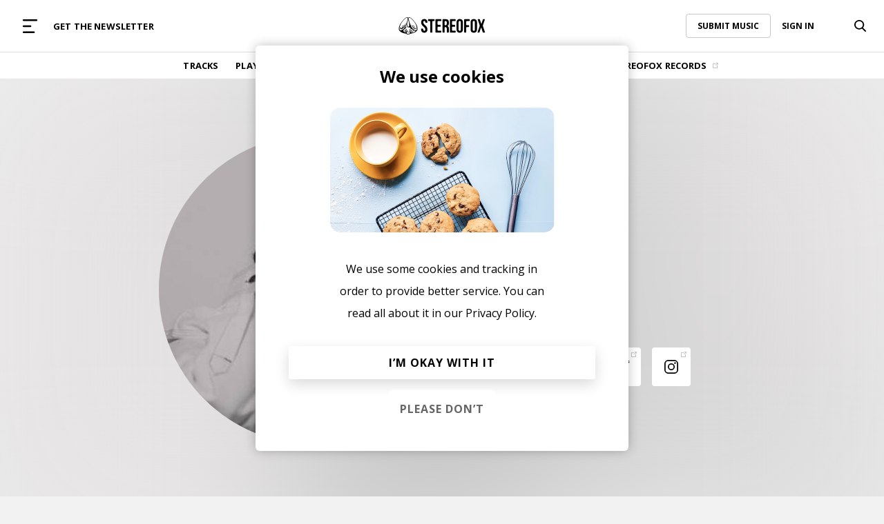

--- FILE ---
content_type: text/css
request_url: https://www.stereofox.com/css/styles.css?v=1037
body_size: 4159
content:
* {
    box-sizing: border-box;
    padding: 0;
    margin: 0;
    font-family: 'Open Sans', sans-serif;
}

a {
    text-decoration: none;
    color: #000;

}

body {
    margin: 0px;
    font-size: 16px;
    font-family: opensans-regular, sans-serif;
    -webkit-font-smoothing: antialiased;
    background-color: rgb(242, 242, 242);
    overflow-x: hidden;
    transition: 300ms;
}

body.loading{
    opacity:0.6;
}
.article-head{
    width: 100%;
}
footer{
    padding: 96px 16px;
    display: flex;
    justify-content: center;
    padding-bottom: 100px;
    background-color: #eaeaea;
    margin-top: 96px;
}
footer a{
    color:#666666;
    font-size:11px;
}

/* not sure if the next 2 rules should not be in utils */

a.color-gray:hover {
    color: #000;
}

a.color-black:hover {
    color: #666;
}

.box.article{
    display: flex;
    flex-direction: row;
    justify-content: center;/* align-items: center; */
    background: #fff;
    border: 1px solid #F2F2F2;
}

.box.article.large{
    flex-direction:column;
    margin-bottom: 48px;
}

.box.article .img-holder{
    width:33%;
    min-width: 33%;
}
.box.article.large .img-holder{
    width:100%;
    min-width: 100%;
    padding-top:60%;
}
.box.article .article-title{
    max-width: 240px;
}
.box.article.large .article-title{
    width:100%;
    max-width:100%;
    font-size:45px;
    line-height:1.2em;
    margin-bottom: 32px;
}
.box.post {
    position: relative;
    display: flex;
    flex-direction: column;
    background-color: #fff;
    transition: 300ms;
}

.box.post:not(.padding-0) {
    padding: 16px;
}

.box.post.horizontal:not(.padding-0) {
    flex-direction: column;
    border-bottom: 1px solid #F2F2F2;
}

.box.post.horizontal.large{
    margin-bottom:90px;
}

#mainContent{
    display:flex;
    justify-content:center;
    margin-left: 160px;
    /* padding: 0px 32px; */
    position: relative;
    z-index: 2;
    /* margin-top: 50px; */
    flex-direction: column;
    align-items: center;
}

#mainContent > main, #mainContent > main.width-full > *:not(.width-full), .footer-content, .compressed-content{
    width: 100%;
    max-width: 816px;
    z-index: 2;
}

#mainContent > main.width-full{
    width:100%;
    max-width: 100%;
}
main.page{
    min-height:100vh;
    background-color: #fff;
}
.image-holder img{
    max-width: 100%;
}

.box-front{
    z-index: 1;
}
.box.post.horizontal .box-front{
    display:flex;
    width: 100%;
    justify-content: space-between;
}
.box.post.horizontal .box-front .image-holder{
    width: 60px;
    height: 60px;
    min-width: 60px;
}
.box.post.horizontal.large .box-front .image-holder{
    width:230px;
    height:230px;
    margin-top: -75px;
    min-width: 230px;
}
.box.post.horizontal .box-content{
    width:100%;
    margin-left:16px;
}
.box.post.horizontal.large{
    padding:32px;
}
.box.post.horizontal.large .box-content{
    margin-left:48px;
}
.backlink{
    position: absolute;
    z-index: 0;
    width: 100%;
    height: 100%;
    left: 0;
    top: 0;
}

.frontlink{
    position: absolute;
    z-index: 2;
    width: 100%;
    height: 100%;
    left: 0;
    top: 0;
}
.title{
    text-decoration: none;
    color:#000;
    font-weight: bold;
    text-align: left;
}



#beforeMainContent {
    position: fixed;
    z-index: 3;
    height: 50px;
    width: calc(100% - 160px);
    margin-left: 160px;
    background: #ccc;
    left: 0;
    top: 0;
    display: flex;
    border-bottom: 1px solid #f0f0f0;
}
body.searching #beforeMainContent{
    /* position:fixed; */
    /* z-index:12; */


    position: initial;
}

#beforeMainContent .top-nav, .sign-in {
    background:#333;
    position: relative;
    top:0;
    left:0;

    width:100%;
    cursor: pointer;
}


.featured-banner{
    position: absolute;
    z-index: 1;
    height: 70vh;
    width: 100%;
    padding-left: 0;
    background: #f2f2f5;
    left: 0;
    top: 0;
    max-height: 500px;
    overflow: hidden;
    min-height: 450px;
}
.image-banner{
    position:relative;
    width: 110%;
    background-size:cover;

    height: 110%;
    filter: blur(180px);
    top: -5%;
    left: -5%;
    background-position: center;
    background-color: #fff;
}
.dynamic-video{
    width:100%;
    height:100%;
    position: absolute;
    top: 0;
    background-position: center;
    background-size: cover;
}
.dynamic-video-holder{
    padding-top:56.25%;
    position: absolute;
    top: 0;
    left: 0;
    width: 100%;
    background-size: cover;
    transition: 1000ms;
    opacity: 0;
}

.dynamic-video video{
    height: 100%;
    width:100%;
    position: absolute;
    z-index: 1;
    top: 0;
    left: 0;
    transition: 0;
}

.search-bar-holder{
    width:100%;
    height: 100%;
}

.search-bar {
    height: 100%;
    width: 100%;
    border: none;
    position: relative;
    background-color: transparent;
    font-size: 13px;
    line-height: 1.4em;
    letter-spacing: 0.2px;
    width: 100%;
    border: none !important;
    box-shadow: none !important;
    outline: none !important;

    cursor: pointer;
}
.search-bar-holder:hover{
    /* background:#f0f0f0; */
}

.menu-items{

}
.menu-items .menu-item{
    padding: 0px 15px;
}
.menu-item a{
    height: 100%;
    width: 100%;
    /* padding: 8px 0px; */
    display: flex;
    line-height: 1.4em;
    font-size: 13px;
    text-transform: uppercase;
    letter-spacing: 0.15px;
    font-weight: bold;
    transition: all 0.15s ease 0s;
    justify-content: left;
    align-items: center;
    height: 38px;
}

.menu-item a.item-center{

    justify-content: center;
}

.menu-item a:hover{
    opacity:0.65;
}

.menu-item a.border-top{
    border-top: 1px solid rgb(242, 242, 242);
}

.menu-logo{
    display: flex;
    justify-content: center;
    align-items: center;
    height: 90px;
    transition: 300ms;
}

.menu-logo svg{
    height: 25px;
}

.menu-logo:hover{
    background:#f5f5f5;
}

.sidebar-nav{
    position: fixed;
    height: 100%;
    width: 160px;
    background-color: #fff;
    z-index: 2;
    top: 0;
    left: 0;
}

.menu-line-div{
    height: 1px;
    width: 100%;
    margin: 8px 0px;
    background-color: rgb(242, 242, 242);
}

.site-header{

}

.submenu-items > .menu-item{
    padding-left: 0;
}

.submenu-items .menu-item a{
    font-size:12px;

    text-transform: none;
    padding: 0;
    height: 30px;
}

.menu-item a .menu-item-icon{
    margin-left: 8px;
}

.page-section{
    margin-top: 48px;
}

.page-section.dark{
    background-image: url('/assets/images/lines-abstract.svg');
    background-size: cover;
    background-position: top;
    background-color:#000;
}

.top-section.page-section{
    margin-top: 130px;
}

.page-section > h2{
    margin-bottom: 24px;
    font-weight: 800;
    font-size: 26px;
}

.description{
    text-transform: none;
    font-size: 12px;
    line-height: 1.4em;
    letter-spacing: 0.2px;
    color: #666666;
}

.floating-image{
    width: 100%;
    height: 100%;
    min-height: 160px;
    overflow: hidden;
    position: relative;
    display: block;
}
.floating-image img{
    position: absolute;
    width: 100%;
    height: auto;
    top: 50%;
    left: 50%;
    -webkit-transform: translate3d(-50%, -50%, 0);
    -moz-transform: translate3d(-50%, -50%, 0);
    -ms-transform: translate3d(-50%, -50%, 0);
    transform: translate3d(-50%, -50%, 0);
}
.box.article .article-info{
    display: flex;
    flex-direction: column;
    justify-content: space-between;
    position: relative;
    padding: 16px 32px;
    width:100%;
}
.box.article.large .article-info{
    padding:48px;
}

h1.site-title{
    font-size: 60px;
    text-align: right;
    font-weight: 800;
    letter-spacing: -0.24px;
    line-height: 0.9em;
}
h1.site-title.left{
    text-align:left;
}
.first-article{
    border-top: 2px solid #000;
    padding-top: 16px;
}

.playlist-hero{
    position: relative;
    display: block;
    width: 100%;
    height: 0;
    padding-top: 100%;
}
.playlist-hero .playlist-color{
    position: absolute;
    width: calc(100% - 16px);
    height: calc(100% - 16px);
    top: 16px;
    left: 16px;
    z-index: 0;/* display: none; */
}
.playlist-hero .playlist-image{

    position: absolute;
    z-index: 1;
    padding-right: 16px;
    padding-bottom: 16px;
    top: 0;
    left: 0;
}
.artist-list {
    display: flex;
    flex-wrap: wrap;
    z-index: 10;
    position: relative;
}
.artist-list a{
    display:flex;
    margin-right:4px;
}
.artist-list a:after {
    content: ',';
}
.artist-list a:last-child::after {
    content: '';
}

.post.box.artist img {
    border-radius: 50%;
    overflow: hidden;
    /* width: 110px; */
    /* height: 110px; */
    margin-bottom: 8px;
    object-fit: cover;
    max-height: 100%;
}

/* Circle image of an artist in the search results */
.artist.vertical.box img {
    border-radius: 50%;
    overflow: hidden;
    width: 230px;
    height: 230px;
    margin-bottom: 8px;
}

.artist-nano {
    width: 100%;
    padding: 0px 16px;
}

.artist-nano img {
    border-radius: 50%;
    overflow: hidden;
    width: 110px;
    height: 110px;
    margin-bottom: 8px;
}

.artist-nano h3 {
}

.artist-nano h3{
}

#search-results{
    position: fixed;
    top:0;
    left:0;
    width: 100%;
    height: 100%;
    background-color: rgba(0,0,0,0.2);
    z-index: 10;
    display: none;
}

.search-results-list{
    display:flex;
    height:100%;
    width:100%;
    background: rgb(242, 242, 242);
    margin-top: 0;
    justify-content: center;
    overflow: scroll;
    padding-bottom: 100px;
}

.search-results{
    max-width: 800px;
    width:90%;
    margin-top: 75px;
}

body.searching{
    overflow: hidden;
}

body.searching .search-icon .active{
    transform: scale(1);
    right: auto;
}
.search-icon svg{
    transition:300ms;
    position: absolute;
    width: 19px;
    transform: scale(1);
    right: 0;
}
.search-icon svg.active{
    transform: scale(0);
}
body.searching .search-icon .idle{
    transform: scale(0);
}

body.searching .search-bar-holder{
    position: fixed;
    z-index: 100;
    top: 0;
    overflow: hidden;
    height: 75px;
}

.search-icon{
    position:relative;
    width: 60px;
}

#search-results .search-close{
    position: absolute;
    left:0;
    top:0;
    height: 100%;
    width: 160px;
}
.post-top{
    display: flex;
    padding: 120px 0;

    position: relative;
    overflow: hidden;
    align-items: center;
    justify-content: center;
    /* background: #fff; */
}

.post-top .post-left{
    margin-right: 48px;
    z-index: 1;
}

.post-image{
    object-fit:cover;
}

.post-left .post-image{
    height: 450px;
    width: 450px;
}

.post-top .post-right{

    z-index: 1;
    display: flex;
    flex-direction: column;
    justify-content: center;
}
.post-right .post-type{
    text-transform: uppercase;
    font-size: 12px;
    font-weight: bold;
    margin-bottom: 16px;
    display: block;
}

.post-content p {
    font-size: 16px;
    margin: 0px;
    line-height: 1.4em;
    letter-spacing: 0.2px;
    color: #333;
    opacity: 1;
    margin-bottom: 16px;
}

.post-content p a, .post-content ul a, .post-content ol a {
    color: #da4c4b;
    -webkit-text-decoration: none;
    text-decoration: none;
    border-bottom: 1px solid #da4c4b;
}
.post-content blockquote {
    margin-left: -48px;
    margin-right: -48px;
    background: #e1e1e1;
    padding-left: 48px;
    padding-right: 48px;
    margin-top: 32px;
    margin-bottom: 32px;
    padding-top: 32px;
    padding-bottom: 32px;
    font-size: 24px;
}
.post-content p {
    font-size: 16px;
    margin: 0px;
    line-height: 1.4em;
    letter-spacing: 0.2px;
    color: #333;
    opacity: 1;
    margin-bottom: 16px;
}
.post-content ul {
    list-style-type: disc;
    margin-bottom: 24px;
}
.post-content ol {
    list-style: decimal-leading-zero;
    margin-bottom: 24px;
}
.post-content blockquote p{
    font-size: 24px;
}

.post-content h3{
    margin: 32px 0px;
}

.post-content iframe{
    margin: 0 auto;
    display: block;
    margin-top: 32px;
    margin-bottom: 32px;
    width: 100%;
}
.genre-list a{
    color:#666;
    text-transform:uppercase;
    font-size:12px;
    font-weight:bold;
    display:flex;
    padding-left: 8px;
}
.genre-list{
    flex-direction: row-reverse;
    flex-wrap:wrap;
    display:flex;
    padding-left:32px;
}

.post-top .image-banner{
    position: absolute;
    z-index: 0;
}
.article .post-top .image-banner{
    filter:none;
}

.article .post-top .image-banner .frontlink{
    opacity:0;
}
.post-body{
    z-index:1;
    position: relative;
}

main.post{
    display:flex;
    flex-direction: column;
    align-items: center;
}
.post-head{
    z-index: 1;
    display: flex;
    margin-bottom: 50px;
}

.post-body{
    margin-top:-50px;
}

.post.horizontal .playlist-color{
    width: calc(100% - 8px);
    height: calc(100% - 8px);
    top: 8px;
    left: 8px;
}
.post.horizontal:not(.padding-0) .playlist-image{
    padding-right: 8px;
    padding-bottom: 8px;
}

.login-menu{
    display: flex;
    justify-content: flex-end;
    align-items: center;
    background: #fff;
    width: 165px;
    padding-right: 16px;
    position: relative;
}

.dropdown-toggle{
    position: relative;
}

.dropdown-menu{
    background-color: #fff;
    top: 100%;
    position: absolute;
    width: 300px;
    right:0;
    display: flex;
    flex-direction: column;
    align-items: center;
    justify-content: center;
    z-index: 10;
    display: none;
    padding: 32px 0px;
    box-shadow: rgb(0 0 0 / 15%) 0px 4px 4px;
    top: 112%;
}

.user-logged-menu.active .dropdown-menu{
    display: flex;

}

.login-buttons{
    display: flex;
    justify-content: space-between;
}

.toast{
    position: fixed;
    background-color: #121212;
    padding: 24px 16px 32px 16px;
    display: flex;
    justify-content: flex-start;
    align-items: center;
    z-index: 1001;
    width: 320px;
    right: 32px;
    cursor: pointer;
    box-shadow: 0 1px 10px 0 rgb(0 0 0 / 10%), 0 2px 15px 0 rgb(0 0 0 / 5%);
    border-radius: 6px;
    overflow: hidden;
}

.toast .timer{
    height: 8px;
    position: absolute;
    bottom: 0px;
    left: 0;
    background: #bb86fc;
}

.toast.error .timer{
    background: red;
}

.toast .message{
    color: #fff;
}

.toast .message a{
    color:#f9f9f9;
    display:block;
    width:100%;
    text-align:right;
    text-decoration:underline;
}

.page-section > label{
    text-transform: none;
    font-weight: 400;
    line-height: 1.1em;
    letter-spacing: -0.12px;
    font-size: 20px;
    margin-bottom: 24px;
    display: block;
}

.post-content ol{
    margin-top: 24px;
    margin-bottom: 32px;
    padding-left: 18px;
}

.post-content ol li, .post-content ul li {
    margin-bottom: 16px;
}

.wp-block-image{
    margin-bottom: 16px;
}
.wp-block-image img{
    max-width: 100%;
}

main.post.article {
    background-color: #fff;
}

main.post.article h1{
    font-size:42px;
    margin-top: 16px;
    /* margin-bottom: 16px; */
}

main.post.article h2{
    margin-top: 80px;
    margin-bottom: 40px;
    font-size: 30px;
}

main.post.article h3{
    margin-top: 80px;
    margin-bottom: 40px;
    font-size: 20px;
}

main.post.article p{
    margin-bottom: 40px;
    margin-top: 40px
        /* margin-bottom: 16px; */
}

main.post.article .post-body{
    margin-top:0;
}

main.post.article .post-top{
    margin-bottom: 32px;
    min-height: 420px;
}

.info-box{
    background: #fff;
    display: flex;/* justify-content: center; *//* align-items: center; */
    flex-direction: row;
    height: 100%;
}

.info-box .info-box-img{
    width: 33%;
    min-width: 33%;
    position: relative;

    background-position: center;
    background-size: cover;
}

.info-box .info-box-body{
    padding: 32px;
}

.info-box h2{
    font-size: 40px;
    margin-bottom: 32px;
}

.info-box .info-box-link{
}

.info-box .post-content{

}

.info-box .info-box-img img{
    width:100%;
    position: absolute;/* height: 100%; */
}
.contact-form {
    padding:32px;
    padding-right:0;
}

.box-front .image-holder img{
    width:100%;
}

.image-holder.rounded{

    padding-top: 100%;
    width: 100%;
    display: block;
    border-radius: 100%;
    background-size: cover;
    background-position: center;
}
.ajaxForm{
    position:relative;
}
.ajaxForm.loading:after{
    content:' ';
    position:absolute;
    background:rgba(0,0,0,0.1);
    width:105%;
    height:105%;
    left:-2.5%;
    top:-2.5%;
    z-index:1;
}

.checkbox {
    display: flex;
    justify-content: left;
    align-items: flex-start;
    margin-bottom: 12px;
    text-align: left;
}

.checkbox .check{
    width: 16px;
    height: 16px;
    border: 1px solid #000;
    display: block;
    transition:300ms;
    margin-right: 8px;
    min-width: 16px;
    position:relative;
    cursor:pointer;
}

.checkbox .check:after{
    content:'';
    position: absolute;
    width: 32px;
    height: 32px;
    top: -8px;
    left: -8px;
}

.checkbox .label{
    font-size: 12px;
}

.checkbox.active .check{
    background:#bb86fc;
}

.article-head .image-top{
    position: relative;
    margin-top: -40%;
    margin-bottom: 40px;
    height:0;
    padding-top:66%;
    overflow:hidden;
    background-size: cover;
    background-position: center;
}

.image-top img{
    top:-25%;
    position:absolute;
    width: 100%;
}

.sf-modal-front p{
    line-height: 32px;
}

.background-default {
    background-image: url('/assets/images/sf-default-bkg.jpg');
    background-size: cover;
    background-position: center;
    background-color: #fff;
}

.discord-signup{
    padding: 25px;
    background: #fff;
}

.bg-color-white .discord-signup{
    padding: 25px;
    background: #F2F2F2;
}

.in-lined{
    padding:50px;
    background:#f2f2f2;
    text-align:center;
    margin-bottom: 48px;
}

.in-lined h3{
    /* margin:0 !important; */
}
.in-lined *{
    text-align:center;
    justify-content: center;
}

.in-lined .sf-input{
    background:#fff;
    max-width:460px;
}

.shop-banner p {
    font-size:22px;
    color: #fff;
    margin-bottom: 16px;
    margin-top: 0px !important;
}

.spacer-48 {
    width:100%;
    height: 48px;
}

.newsletter-popup{
    position:fixed;
    width: 100%;
    height:100%;
    top:300%;
    left:0;
    z-index:1001;
    display: flex;
    transition: 500ms;
}

.newsletter-popup .pop-content{
    width: 600px;
    background-color: #fff;
    left: 0;
    z-index: 101;
    box-shadow: 0px 7px 20px 0px #00000040;
    border-radius:4px;
}
.newsletter-popup.isFixed{
    margin:0;
    top:0;
}

.newsletter-background{
    position:fixed;
    top:0;
    left:0;
    width:100%;
    height:100%;
    background: #D9D9D9CC;
    opacity: 1;
    display: none;
    z-index: 100;
}
.newsletter-popup img{
    width:62px;
    margin-top: 40px;
}

main.post.article .newsletter-popup p{
    max-width:300px;
    margin: 0 auto;
    margin-top: 24px;
}
#newsletter-form-pop form{
    padding:40px;
}

.pop-content{
    
}
.logo-quote{
    color:#B7B7B7;
    font-size: 12px;
}

.newsletter-page #newsletter-form{
    background: transparent;
}

.newsletter-page img{
    max-width: 765px;
    width: 100%;
}

#inline-article-form {
    margin-bottom: 48px;
}
.sf-radar-animation{
    position: absolute;
    top: -110px;
    right: 0;
    z-index: 1;
}

.sf-radar-animation dotlottie-player{
    width:400px !important;
    height:400px !important;
}

--- FILE ---
content_type: application/javascript
request_url: https://cdn.amplitude.com/libs/analytics-browser-gtm-2.8.0-min.js.gz
body_size: 18331
content:
!function(){"use strict";var e=function(t,n){return e=Object.setPrototypeOf||{__proto__:[]}instanceof Array&&function(e,t){e.__proto__=t}||function(e,t){for(var n in t)Object.prototype.hasOwnProperty.call(t,n)&&(e[n]=t[n])},e(t,n)};function t(t,n){if("function"!=typeof n&&null!==n)throw new TypeError("Class extends value "+String(n)+" is not a constructor or null");function i(){this.constructor=t}e(t,n),t.prototype=null===n?Object.create(n):(i.prototype=n.prototype,new i)}var n=function(){return n=Object.assign||function(e){for(var t,n=1,i=arguments.length;n<i;n++)for(var r in t=arguments[n])Object.prototype.hasOwnProperty.call(t,r)&&(e[r]=t[r]);return e},n.apply(this,arguments)};function i(e,t){var n={};for(var i in e)Object.prototype.hasOwnProperty.call(e,i)&&t.indexOf(i)<0&&(n[i]=e[i]);if(null!=e&&"function"==typeof Object.getOwnPropertySymbols){var r=0;for(i=Object.getOwnPropertySymbols(e);r<i.length;r++)t.indexOf(i[r])<0&&Object.prototype.propertyIsEnumerable.call(e,i[r])&&(n[i[r]]=e[i[r]])}return n}function r(e,t,n,i){return new(n||(n=Promise))((function(r,o){function s(e){try{a(i.next(e))}catch(e){o(e)}}function u(e){try{a(i.throw(e))}catch(e){o(e)}}function a(e){var t;e.done?r(e.value):(t=e.value,t instanceof n?t:new n((function(e){e(t)}))).then(s,u)}a((i=i.apply(e,t||[])).next())}))}function o(e,t){var n,i,r,o,s={label:0,sent:function(){if(1&r[0])throw r[1];return r[1]},trys:[],ops:[]};return o={next:u(0),throw:u(1),return:u(2)},"function"==typeof Symbol&&(o[Symbol.iterator]=function(){return this}),o;function u(u){return function(a){return function(u){if(n)throw new TypeError("Generator is already executing.");for(;o&&(o=0,u[0]&&(s=0)),s;)try{if(n=1,i&&(r=2&u[0]?i.return:u[0]?i.throw||((r=i.return)&&r.call(i),0):i.next)&&!(r=r.call(i,u[1])).done)return r;switch(i=0,r&&(u=[2&u[0],r.value]),u[0]){case 0:case 1:r=u;break;case 4:return s.label++,{value:u[1],done:!1};case 5:s.label++,i=u[1],u=[0];continue;case 7:u=s.ops.pop(),s.trys.pop();continue;default:if(!(r=s.trys,(r=r.length>0&&r[r.length-1])||6!==u[0]&&2!==u[0])){s=0;continue}if(3===u[0]&&(!r||u[1]>r[0]&&u[1]<r[3])){s.label=u[1];break}if(6===u[0]&&s.label<r[1]){s.label=r[1],r=u;break}if(r&&s.label<r[2]){s.label=r[2],s.ops.push(u);break}r[2]&&s.ops.pop(),s.trys.pop();continue}u=t.call(e,s)}catch(e){u=[6,e],i=0}finally{n=r=0}if(5&u[0])throw u[1];return{value:u[0]?u[1]:void 0,done:!0}}([u,a])}}}function s(e){var t="function"==typeof Symbol&&Symbol.iterator,n=t&&e[t],i=0;if(n)return n.call(e);if(e&&"number"==typeof e.length)return{next:function(){return e&&i>=e.length&&(e=void 0),{value:e&&e[i++],done:!e}}};throw new TypeError(t?"Object is not iterable.":"Symbol.iterator is not defined.")}function u(e,t){var n="function"==typeof Symbol&&e[Symbol.iterator];if(!n)return e;var i,r,o=n.call(e),s=[];try{for(;(void 0===t||t-- >0)&&!(i=o.next()).done;)s.push(i.value)}catch(e){r={error:e}}finally{try{i&&!i.done&&(n=o.return)&&n.call(o)}finally{if(r)throw r.error}}return s}function a(e,t,n){if(n||2===arguments.length)for(var i,r=0,o=t.length;r<o;r++)!i&&r in t||(i||(i=Array.prototype.slice.call(t,0,r)),i[r]=t[r]);return e.concat(i||Array.prototype.slice.call(t))}var c,l,d,f,p,v,h=function(){return"undefined"!=typeof globalThis?globalThis:"undefined"!=typeof window?window:"undefined"!=typeof self?self:"undefined"!=typeof global?global:void 0},g=function(){var e,t=h();return(null===(e=null==t?void 0:t.location)||void 0===e?void 0:e.search)?t.location.search.substring(1).split("&").filter(Boolean).reduce((function(e,t){var n=t.split("=",2),i=y(n[0]),r=y(n[1]);return r?(e[i]=r,e):e}),{}):{}},y=function(e){void 0===e&&(e="");try{return decodeURIComponent(e)}catch(e){return""}},m="dclid",b="fbclid",_="gbraid",I="gclid",w="ko_click_id",S="li_fat_id",E="msclkid",T="rtd_cid",O="ttclid",k="twclid",P="wbraid",R={utm_campaign:void 0,utm_content:void 0,utm_id:void 0,utm_medium:void 0,utm_source:void 0,utm_term:void 0,referrer:void 0,referring_domain:void 0,dclid:void 0,gbraid:void 0,gclid:void 0,fbclid:void 0,ko_click_id:void 0,li_fat_id:void 0,msclkid:void 0,rtd_cid:void 0,ttclid:void 0,twclid:void 0,wbraid:void 0},N=function(){function e(){}return e.prototype.parse=function(){return r(this,void 0,void 0,(function(){return o(this,(function(e){return[2,n(n(n(n({},R),this.getUtmParam()),this.getReferrer()),this.getClickIds())]}))}))},e.prototype.getUtmParam=function(){var e=g();return{utm_campaign:e.utm_campaign,utm_content:e.utm_content,utm_id:e.utm_id,utm_medium:e.utm_medium,utm_source:e.utm_source,utm_term:e.utm_term}},e.prototype.getReferrer=function(){var e,t,n={referrer:void 0,referring_domain:void 0};try{n.referrer=document.referrer||void 0,n.referring_domain=null!==(t=null===(e=n.referrer)||void 0===e?void 0:e.split("/")[2])&&void 0!==t?t:void 0}catch(e){}return n},e.prototype.getClickIds=function(){var e,t=g();return(e={})[m]=t[m],e[b]=t[b],e[_]=t[_],e[I]=t[I],e[w]=t[w],e[S]=t[S],e[E]=t[E],e[T]=t[T],e[O]=t[O],e[k]=t[k],e[P]=t[P],e},e}();!function(e){e.SET="$set",e.SET_ONCE="$setOnce",e.ADD="$add",e.APPEND="$append",e.PREPEND="$prepend",e.REMOVE="$remove",e.PREINSERT="$preInsert",e.POSTINSERT="$postInsert",e.UNSET="$unset",e.CLEAR_ALL="$clearAll"}(c||(c={})),function(e){e.REVENUE_PRODUCT_ID="$productId",e.REVENUE_QUANTITY="$quantity",e.REVENUE_PRICE="$price",e.REVENUE_TYPE="$revenueType",e.REVENUE="$revenue"}(l||(l={})),function(e){e.IDENTIFY="$identify",e.GROUP_IDENTIFY="$groupidentify",e.REVENUE="revenue_amount"}(d||(d={})),function(e){e[e.None=0]="None",e[e.Error=1]="Error",e[e.Warn=2]="Warn",e[e.Verbose=3]="Verbose",e[e.Debug=4]="Debug"}(f||(f={})),function(e){e.US="US",e.EU="EU"}(p||(p={})),function(e){e.Unknown="unknown",e.Skipped="skipped",e.Success="success",e.RateLimit="rate_limit",e.PayloadTooLarge="payload_too_large",e.Invalid="invalid",e.Failed="failed",e.Timeout="Timeout",e.SystemError="SystemError"}(v||(v={}));var x=Object.freeze({__proto__:null,get SpecialEventType(){return d},get IdentifyOperation(){return c},get RevenueProperty(){return l},get LogLevel(){return f},get ServerZone(){return p},get Status(){return v},OfflineDisabled:null}),U=function(e,t,n){return void 0===t&&(t=0),void 0===n&&(n=v.Unknown),{event:e,code:t,message:n}},C=function(e){return e?(e^16*Math.random()>>e/4).toString(16):(String(1e7)+String(-1e3)+String(-4e3)+String(-8e3)+String(-1e11)).replace(/[018]/g,C)},L=function(){function e(e){this.client=e,this.queue=[],this.applying=!1,this.plugins=[]}return e.prototype.register=function(e,t){var n,i,s;return r(this,void 0,void 0,(function(){return o(this,(function(r){switch(r.label){case 0:return e.name=null!==(n=e.name)&&void 0!==n?n:C(),e.type=null!==(i=e.type)&&void 0!==i?i:"enrichment",[4,null===(s=e.setup)||void 0===s?void 0:s.call(e,t,this.client)];case 1:return r.sent(),this.plugins.push(e),[2]}}))}))},e.prototype.deregister=function(e){var t;return r(this,void 0,void 0,(function(){var n,i;return o(this,(function(r){switch(r.label){case 0:return n=this.plugins.findIndex((function(t){return t.name===e})),i=this.plugins[n],this.plugins.splice(n,1),[4,null===(t=i.teardown)||void 0===t?void 0:t.call(i)];case 1:return r.sent(),[2]}}))}))},e.prototype.reset=function(e){this.applying=!1,this.plugins.map((function(e){var t;return null===(t=e.teardown)||void 0===t?void 0:t.call(e)})),this.plugins=[],this.client=e},e.prototype.push=function(e){var t=this;return new Promise((function(n){t.queue.push([e,n]),t.scheduleApply(0)}))},e.prototype.scheduleApply=function(e){var t=this;this.applying||(this.applying=!0,setTimeout((function(){t.apply(t.queue.shift()).then((function(){t.applying=!1,t.queue.length>0&&t.scheduleApply(0)}))}),e))},e.prototype.apply=function(e){return r(this,void 0,void 0,(function(){var t,i,r,a,c,l,d,f,p,v,h,g,y,m,b,_,I,w,S,E;return o(this,(function(o){switch(o.label){case 0:if(!e)return[2];t=u(e,1),i=t[0],r=u(e,2),a=r[1],c=this.plugins.filter((function(e){return"before"===e.type})),o.label=1;case 1:o.trys.push([1,6,7,8]),l=s(c),d=l.next(),o.label=2;case 2:return d.done?[3,5]:(g=d.value).execute?[4,g.execute(n({},i))]:[3,4];case 3:if(null===(y=o.sent()))return a({event:i,code:0,message:""}),[2];i=y,o.label=4;case 4:return d=l.next(),[3,2];case 5:return[3,8];case 6:return f=o.sent(),I={error:f},[3,8];case 7:try{d&&!d.done&&(w=l.return)&&w.call(l)}finally{if(I)throw I.error}return[7];case 8:p=this.plugins.filter((function(e){return"enrichment"===e.type||void 0===e.type})),o.label=9;case 9:o.trys.push([9,14,15,16]),v=s(p),h=v.next(),o.label=10;case 10:return h.done?[3,13]:(g=h.value).execute?[4,g.execute(n({},i))]:[3,12];case 11:if(null===(y=o.sent()))return a({event:i,code:0,message:""}),[2];i=y,o.label=12;case 12:return h=v.next(),[3,10];case 13:return[3,16];case 14:return m=o.sent(),S={error:m},[3,16];case 15:try{h&&!h.done&&(E=v.return)&&E.call(v)}finally{if(S)throw S.error}return[7];case 16:return b=this.plugins.filter((function(e){return"destination"===e.type})),_=b.map((function(e){var t=n({},i);return e.execute(t).catch((function(e){return U(t,0,String(e))}))})),Promise.all(_).then((function(e){var t=u(e,1)[0]||U(i,100,"Event not tracked, no destination plugins on the instance");a(t)})),[2]}}))}))},e.prototype.flush=function(){return r(this,void 0,void 0,(function(){var e,t,n,i=this;return o(this,(function(r){switch(r.label){case 0:return e=this.queue,this.queue=[],[4,Promise.all(e.map((function(e){return i.apply(e)})))];case 1:return r.sent(),t=this.plugins.filter((function(e){return"destination"===e.type})),n=t.map((function(e){return e.flush&&e.flush()})),[4,Promise.all(n)];case 2:return r.sent(),[2]}}))}))},e}(),q="AMP",D="".concat(q,"_unsent"),A="https://api2.amplitude.com/2/httpapi",j=function(e){if(Object.keys(e).length>1e3)return!1;for(var t in e){var n=e[t];if(!M(t,n))return!1}return!0},M=function(e,t){var n,i;if("string"!=typeof e)return!1;if(Array.isArray(t)){var r=!0;try{for(var o=s(t),u=o.next();!u.done;u=o.next()){var a=u.value;if(Array.isArray(a))return!1;if("object"==typeof a)r=r&&j(a);else if(!["number","string"].includes(typeof a))return!1;if(!r)return!1}}catch(e){n={error:e}}finally{try{u&&!u.done&&(i=o.return)&&i.call(o)}finally{if(n)throw n.error}}}else{if(null==t)return!1;if("object"==typeof t)return j(t);if(!["number","string","boolean"].includes(typeof t))return!1}return!0},V=function(){function e(){this._propertySet=new Set,this._properties={}}return e.prototype.getUserProperties=function(){return n({},this._properties)},e.prototype.set=function(e,t){return this._safeSet(c.SET,e,t),this},e.prototype.setOnce=function(e,t){return this._safeSet(c.SET_ONCE,e,t),this},e.prototype.append=function(e,t){return this._safeSet(c.APPEND,e,t),this},e.prototype.prepend=function(e,t){return this._safeSet(c.PREPEND,e,t),this},e.prototype.postInsert=function(e,t){return this._safeSet(c.POSTINSERT,e,t),this},e.prototype.preInsert=function(e,t){return this._safeSet(c.PREINSERT,e,t),this},e.prototype.remove=function(e,t){return this._safeSet(c.REMOVE,e,t),this},e.prototype.add=function(e,t){return this._safeSet(c.ADD,e,t),this},e.prototype.unset=function(e){return this._safeSet(c.UNSET,e,"-"),this},e.prototype.clearAll=function(){return this._properties={},this._properties[c.CLEAR_ALL]="-",this},e.prototype._safeSet=function(e,t,n){if(this._validate(e,t,n)){var i=this._properties[e];return void 0===i&&(i={},this._properties[e]=i),i[t]=n,this._propertySet.add(t),!0}return!1},e.prototype._validate=function(e,t,n){return void 0===this._properties[c.CLEAR_ALL]&&(!this._propertySet.has(t)&&(e===c.ADD?"number"==typeof n:e===c.UNSET||e===c.REMOVE||M(t,n)))},e}(),F=function(e,t){return n(n({},t),{event_type:d.IDENTIFY,user_properties:e.getUserProperties()})},K=function(e){return{promise:e||Promise.resolve()}},$=function(){function e(e){void 0===e&&(e="$default"),this.initializing=!1,this.isReady=!1,this.q=[],this.dispatchQ=[],this.logEvent=this.track.bind(this),this.timeline=new L(this),this.name=e}return e.prototype._init=function(e){return r(this,void 0,void 0,(function(){return o(this,(function(t){switch(t.label){case 0:return this.config=e,this.timeline.reset(this),[4,this.runQueuedFunctions("q")];case 1:return t.sent(),this.isReady=!0,[2]}}))}))},e.prototype.runQueuedFunctions=function(e){return r(this,void 0,void 0,(function(){var t,n,i,r,u,a,c,l;return o(this,(function(o){switch(o.label){case 0:t=this[e],this[e]=[],o.label=1;case 1:o.trys.push([1,8,9,10]),n=s(t),i=n.next(),o.label=2;case 2:return i.done?[3,7]:(r=i.value,(u=r())&&"promise"in u?[4,u.promise]:[3,4]);case 3:return o.sent(),[3,6];case 4:return[4,u];case 5:o.sent(),o.label=6;case 6:return i=n.next(),[3,2];case 7:return[3,10];case 8:return a=o.sent(),c={error:a},[3,10];case 9:try{i&&!i.done&&(l=n.return)&&l.call(n)}finally{if(c)throw c.error}return[7];case 10:return this[e].length?[4,this.runQueuedFunctions(e)]:[3,12];case 11:o.sent(),o.label=12;case 12:return[2]}}))}))},e.prototype.track=function(e,t,i){var r=function(e,t,i){return n(n(n({},"string"==typeof e?{event_type:e}:e),i),t&&{event_properties:t})}(e,t,i);return K(this.dispatch(r))},e.prototype.identify=function(e,t){var n=F(e,t);return K(this.dispatch(n))},e.prototype.groupIdentify=function(e,t,i,r){var o=function(e,t,i,r){var o;return n(n({},r),{event_type:d.GROUP_IDENTIFY,group_properties:i.getUserProperties(),groups:(o={},o[e]=t,o)})}(e,t,i,r);return K(this.dispatch(o))},e.prototype.setGroup=function(e,t,i){var r=function(e,t,i){var r,o=new V;return o.set(e,t),n(n({},i),{event_type:d.IDENTIFY,user_properties:o.getUserProperties(),groups:(r={},r[e]=t,r)})}(e,t,i);return K(this.dispatch(r))},e.prototype.revenue=function(e,t){var i=function(e,t){return n(n({},t),{event_type:d.REVENUE,event_properties:e.getEventProperties()})}(e,t);return K(this.dispatch(i))},e.prototype.add=function(e){return this.isReady?this._addPlugin(e):(this.q.push(this._addPlugin.bind(this,e)),K())},e.prototype._addPlugin=function(e){return K(this.timeline.register(e,this.config))},e.prototype.remove=function(e){return this.isReady?this._removePlugin(e):(this.q.push(this._removePlugin.bind(this,e)),K())},e.prototype._removePlugin=function(e){return K(this.timeline.deregister(e))},e.prototype.dispatchWithCallback=function(e,t){if(!this.isReady)return t(U(e,0,"Client not initialized"));this.process(e).then(t)},e.prototype.dispatch=function(e){return r(this,void 0,void 0,(function(){var t=this;return o(this,(function(n){return this.isReady?[2,this.process(e)]:[2,new Promise((function(n){t.dispatchQ.push(t.dispatchWithCallback.bind(t,e,n))}))]}))}))},e.prototype.process=function(e){return r(this,void 0,void 0,(function(){var t,n,i;return o(this,(function(r){switch(r.label){case 0:return r.trys.push([0,2,,3]),this.config.optOut?[2,U(e,0,"Event skipped due to optOut config")]:[4,this.timeline.push(e)];case 1:return 200===(i=r.sent()).code?this.config.loggerProvider.log(i.message):100===i.code?this.config.loggerProvider.warn(i.message):this.config.loggerProvider.error(i.message),[2,i];case 2:return t=r.sent(),n=String(t),this.config.loggerProvider.error(n),[2,i=U(e,0,n)];case 3:return[2]}}))}))},e.prototype.setOptOut=function(e){this.isReady?this._setOptOut(e):this.q.push(this._setOptOut.bind(this,Boolean(e)))},e.prototype._setOptOut=function(e){this.config.optOut=Boolean(e)},e.prototype.flush=function(){return K(this.timeline.flush())},e}(),Q=function(){function e(){this.productId="",this.quantity=1,this.price=0}return e.prototype.setProductId=function(e){return this.productId=e,this},e.prototype.setQuantity=function(e){return e>0&&(this.quantity=e),this},e.prototype.setPrice=function(e){return this.price=e,this},e.prototype.setRevenueType=function(e){return this.revenueType=e,this},e.prototype.setRevenue=function(e){return this.revenue=e,this},e.prototype.setEventProperties=function(e){return j(e)&&(this.properties=e),this},e.prototype.getEventProperties=function(){var e=this.properties?n({},this.properties):{};return e[l.REVENUE_PRODUCT_ID]=this.productId,e[l.REVENUE_QUANTITY]=this.quantity,e[l.REVENUE_PRICE]=this.price,e[l.REVENUE_TYPE]=this.revenueType,e[l.REVENUE]=this.revenue,e},e}(),B="Amplitude Logger ",z=function(){function e(){this.logLevel=f.None}return e.prototype.disable=function(){this.logLevel=f.None},e.prototype.enable=function(e){void 0===e&&(e=f.Warn),this.logLevel=e},e.prototype.log=function(){for(var e=[],t=0;t<arguments.length;t++)e[t]=arguments[t];this.logLevel<f.Verbose||console.log("".concat(B,"[Log]: ").concat(e.join(" ")))},e.prototype.warn=function(){for(var e=[],t=0;t<arguments.length;t++)e[t]=arguments[t];this.logLevel<f.Warn||console.warn("".concat(B,"[Warn]: ").concat(e.join(" ")))},e.prototype.error=function(){for(var e=[],t=0;t<arguments.length;t++)e[t]=arguments[t];this.logLevel<f.Error||console.error("".concat(B,"[Error]: ").concat(e.join(" ")))},e.prototype.debug=function(){for(var e=[],t=0;t<arguments.length;t++)e[t]=arguments[t];this.logLevel<f.Debug||console.log("".concat(B,"[Debug]: ").concat(e.join(" ")))},e}(),G=function(){return{flushMaxRetries:12,flushQueueSize:200,flushIntervalMillis:1e4,instanceName:"$default_instance",logLevel:f.Warn,loggerProvider:new z,offline:!1,optOut:!1,serverUrl:A,serverZone:"US",useBatch:!1}},W=function(){function e(e){var t,n,i,r;this._optOut=!1;var o=G();this.apiKey=e.apiKey,this.flushIntervalMillis=null!==(t=e.flushIntervalMillis)&&void 0!==t?t:o.flushIntervalMillis,this.flushMaxRetries=e.flushMaxRetries||o.flushMaxRetries,this.flushQueueSize=e.flushQueueSize||o.flushQueueSize,this.instanceName=e.instanceName||o.instanceName,this.loggerProvider=e.loggerProvider||o.loggerProvider,this.logLevel=null!==(n=e.logLevel)&&void 0!==n?n:o.logLevel,this.minIdLength=e.minIdLength,this.plan=e.plan,this.ingestionMetadata=e.ingestionMetadata,this.offline=void 0!==e.offline?e.offline:o.offline,this.optOut=null!==(i=e.optOut)&&void 0!==i?i:o.optOut,this.serverUrl=e.serverUrl,this.serverZone=e.serverZone||o.serverZone,this.storageProvider=e.storageProvider,this.transportProvider=e.transportProvider,this.useBatch=null!==(r=e.useBatch)&&void 0!==r?r:o.useBatch,this.loggerProvider.enable(this.logLevel);var s=Z(e.serverUrl,e.serverZone,e.useBatch);this.serverZone=s.serverZone,this.serverUrl=s.serverUrl}return Object.defineProperty(e.prototype,"optOut",{get:function(){return this._optOut},set:function(e){this._optOut=e},enumerable:!1,configurable:!0}),e}(),J=function(e,t){return"EU"===e?t?"https://api.eu.amplitude.com/batch":"https://api.eu.amplitude.com/2/httpapi":t?"https://api2.amplitude.com/batch":A},Z=function(e,t,n){if(void 0===e&&(e=""),void 0===t&&(t=G().serverZone),void 0===n&&(n=G().useBatch),e)return{serverUrl:e,serverZone:void 0};var i=["US","EU"].includes(t)?t:G().serverZone;return{serverZone:i,serverUrl:J(i,n)}};function Y(e){var t="";try{"body"in e&&(t=JSON.stringify(e.body,null,2))}catch(e){}return t}var H=function(){function e(){this.name="amplitude",this.type="destination",this.retryTimeout=1e3,this.throttleTimeout=3e4,this.storageKey="",this.scheduled=null,this.queue=[]}return e.prototype.setup=function(e){var t;return r(this,void 0,void 0,(function(){var n,i=this;return o(this,(function(r){switch(r.label){case 0:return this.config=e,this.storageKey="".concat(D,"_").concat(this.config.apiKey.substring(0,10)),[4,null===(t=this.config.storageProvider)||void 0===t?void 0:t.get(this.storageKey)];case 1:return(n=r.sent())&&n.length>0&&Promise.all(n.map((function(e){return i.execute(e)}))).catch(),[2,Promise.resolve(void 0)]}}))}))},e.prototype.execute=function(e){var t=this;return e.insert_id||(e.insert_id=C()),new Promise((function(n){var i={event:e,attempts:0,callback:function(e){return n(e)},timeout:0};t.addToQueue(i)}))},e.prototype.getTryableList=function(e){var t=this;return e.filter((function(e){return e.attempts<t.config.flushMaxRetries?(e.attempts+=1,!0):(t.fulfillRequest([e],500,"Event rejected due to exceeded retry count"),!1)}))},e.prototype.scheduleTryable=function(e,t){var n=this;void 0===t&&(t=!1),e.forEach((function(e){t&&(n.queue=n.queue.concat(e)),0!==e.timeout?setTimeout((function(){e.timeout=0,n.schedule(0)}),e.timeout):n.schedule(n.config.flushIntervalMillis)}))},e.prototype.addToQueue=function(){for(var e=[],t=0;t<arguments.length;t++)e[t]=arguments[t];var n=this.getTryableList(e);this.scheduleTryable(n,!0),this.saveEvents()},e.prototype.schedule=function(e){var t=this;this.scheduled||this.config.offline||(this.scheduled=setTimeout((function(){t.flush(!0).then((function(){t.queue.length>0&&t.schedule(e)}))}),e))},e.prototype.flush=function(e){return void 0===e&&(e=!1),r(this,void 0,void 0,(function(){var t,n,i,r=this;return o(this,(function(o){switch(o.label){case 0:return this.config.offline?(this.config.loggerProvider.debug("Skipping flush while offline."),[2]):(t=[],n=[],this.queue.forEach((function(e){return 0===e.timeout?t.push(e):n.push(e)})),this.scheduled&&(clearTimeout(this.scheduled),this.scheduled=null),s=t,u=this.config.flushQueueSize,a=Math.max(u,1),i=s.reduce((function(e,t,n){var i=Math.floor(n/a);return e[i]||(e[i]=[]),e[i].push(t),e}),[]),[4,Promise.all(i.map((function(t){return r.send(t,e)})))]);case 1:return o.sent(),this.scheduleTryable(n),[2]}var s,u,a}))}))},e.prototype.send=function(e,t){return void 0===t&&(t=!0),r(this,void 0,void 0,(function(){var n,r,s,u,a;return o(this,(function(o){switch(o.label){case 0:if(!this.config.apiKey)return[2,this.fulfillRequest(e,400,"Event rejected due to missing API key")];n={api_key:this.config.apiKey,events:e.map((function(e){var t=e.event;return t.extra,i(t,["extra"])})),options:{min_id_length:this.config.minIdLength},client_upload_time:(new Date).toISOString()},o.label=1;case 1:return o.trys.push([1,3,,4]),r=Z(this.config.serverUrl,this.config.serverZone,this.config.useBatch).serverUrl,[4,this.config.transportProvider.send(r,n)];case 2:return null===(s=o.sent())?(this.fulfillRequest(e,0,"Unexpected error occurred"),[2]):t?(this.handleResponse(s,e),[3,4]):("body"in s?this.fulfillRequest(e,s.statusCode,"".concat(s.status,": ").concat(Y(s))):this.fulfillRequest(e,s.statusCode,s.status),[2]);case 3:return u=o.sent(),a=(c=u)instanceof Error?c.message:String(c),this.config.loggerProvider.error(a),this.handleResponse({status:v.Failed,statusCode:0},e),[3,4];case 4:return[2]}var c}))}))},e.prototype.handleResponse=function(e,t){var n=e.status;switch(n){case v.Success:this.handleSuccessResponse(e,t);break;case v.Invalid:this.handleInvalidResponse(e,t);break;case v.PayloadTooLarge:this.handlePayloadTooLargeResponse(e,t);break;case v.RateLimit:this.handleRateLimitResponse(e,t);break;default:this.config.loggerProvider.warn("{code: 0, error: \"Status '".concat(n,"' provided for ").concat(t.length,' events"}')),this.handleOtherResponse(t)}},e.prototype.handleSuccessResponse=function(e,t){this.fulfillRequest(t,e.statusCode,"Event tracked successfully")},e.prototype.handleInvalidResponse=function(e,t){var n=this;if(e.body.missingField||e.body.error.startsWith("Invalid API key"))this.fulfillRequest(t,e.statusCode,e.body.error);else{var i=a(a(a(a([],u(Object.values(e.body.eventsWithInvalidFields)),!1),u(Object.values(e.body.eventsWithMissingFields)),!1),u(Object.values(e.body.eventsWithInvalidIdLengths)),!1),u(e.body.silencedEvents),!1).flat(),r=new Set(i),o=t.filter((function(t,i){if(!r.has(i))return!0;n.fulfillRequest([t],e.statusCode,e.body.error)}));o.length>0&&this.config.loggerProvider.warn(Y(e));var s=this.getTryableList(o);this.scheduleTryable(s)}},e.prototype.handlePayloadTooLargeResponse=function(e,t){if(1!==t.length){this.config.loggerProvider.warn(Y(e)),this.config.flushQueueSize/=2;var n=this.getTryableList(t);this.scheduleTryable(n)}else this.fulfillRequest(t,e.statusCode,e.body.error)},e.prototype.handleRateLimitResponse=function(e,t){var n=this,i=Object.keys(e.body.exceededDailyQuotaUsers),r=Object.keys(e.body.exceededDailyQuotaDevices),o=e.body.throttledEvents,s=new Set(i),u=new Set(r),a=new Set(o),c=t.filter((function(t,i){if(!(t.event.user_id&&s.has(t.event.user_id)||t.event.device_id&&u.has(t.event.device_id)))return a.has(i)&&(t.timeout=n.throttleTimeout),!0;n.fulfillRequest([t],e.statusCode,e.body.error)}));c.length>0&&this.config.loggerProvider.warn(Y(e));var l=this.getTryableList(c);this.scheduleTryable(l)},e.prototype.handleOtherResponse=function(e){var t=this,n=e.map((function(e){return e.timeout=e.attempts*t.retryTimeout,e})),i=this.getTryableList(n);this.scheduleTryable(i)},e.prototype.fulfillRequest=function(e,t,n){this.removeEvents(e),e.forEach((function(e){return e.callback(U(e.event,t,n))}))},e.prototype.saveEvents=function(){if(this.config.storageProvider){var e=this.queue.map((function(e){return e.event}));this.config.storageProvider.set(this.storageKey,e)}},e.prototype.removeEvents=function(e){this.queue=this.queue.filter((function(t){return!e.some((function(e){return e.event.insert_id===t.event.insert_id}))})),this.saveEvents()},e}(),X=function(e){return void 0===e&&(e=0),((new Error).stack||"").split("\n").slice(2+e).map((function(e){return e.trim()}))},ee=function(e){return function(){var t=n({},e.config);return{logger:t.loggerProvider,logLevel:t.logLevel}}},te=function(e,t){var n,i;t=(t=t.replace(/\[(\w+)\]/g,".$1")).replace(/^\./,"");try{for(var r=s(t.split(".")),o=r.next();!o.done;o=r.next()){var u=o.value;if(!(u in e))return;e=e[u]}}catch(e){n={error:e}}finally{try{o&&!o.done&&(i=r.return)&&i.call(r)}finally{if(n)throw n.error}}return e},ne=function(e,t){return function(){var n,i,r={};try{for(var o=s(t),u=o.next();!u.done;u=o.next()){var a=u.value;r[a]=te(e,a)}}catch(e){n={error:e}}finally{try{u&&!u.done&&(i=o.return)&&i.call(o)}finally{if(n)throw n.error}}return r}},ie=function(e,t,n,i,r){return void 0===r&&(r=null),function(){for(var o=[],s=0;s<arguments.length;s++)o[s]=arguments[s];var u=n(),a=u.logger,c=u.logLevel;if(c&&c<f.Debug||!c||!a)return e.apply(r,o);var l={type:"invoke public method",name:t,args:o,stacktrace:X(1),time:{start:(new Date).toISOString()},states:{}};i&&l.states&&(l.states.before=i());var d=e.apply(r,o);return d&&d.promise?d.promise.then((function(){i&&l.states&&(l.states.after=i()),l.time&&(l.time.end=(new Date).toISOString()),a.debug(JSON.stringify(l,null,2))})):(i&&l.states&&(l.states.after=i()),l.time&&(l.time.end=(new Date).toISOString()),a.debug(JSON.stringify(l,null,2))),d}},re=function(){function e(){this.memoryStorage=new Map}return e.prototype.isEnabled=function(){return r(this,void 0,void 0,(function(){return o(this,(function(e){return[2,!0]}))}))},e.prototype.get=function(e){return r(this,void 0,void 0,(function(){return o(this,(function(t){return[2,this.memoryStorage.get(e)]}))}))},e.prototype.getRaw=function(e){return r(this,void 0,void 0,(function(){var t;return o(this,(function(n){switch(n.label){case 0:return[4,this.get(e)];case 1:return[2,(t=n.sent())?JSON.stringify(t):void 0]}}))}))},e.prototype.set=function(e,t){return r(this,void 0,void 0,(function(){return o(this,(function(n){return this.memoryStorage.set(e,t),[2]}))}))},e.prototype.remove=function(e){return r(this,void 0,void 0,(function(){return o(this,(function(t){return this.memoryStorage.delete(e),[2]}))}))},e.prototype.reset=function(){return r(this,void 0,void 0,(function(){return o(this,(function(e){return this.memoryStorage.clear(),[2]}))}))},e}(),oe=function(){function e(){}return e.prototype.send=function(e,t){return Promise.resolve(null)},e.prototype.buildResponse=function(e){var t,n,i,r,o,s,u,a,c,l,d,f,p,h,g,y,m,b,_,I,w,S;if("object"!=typeof e)return null;var E=e.code||0,T=this.buildStatus(E);switch(T){case v.Success:return{status:T,statusCode:E,body:{eventsIngested:null!==(t=e.events_ingested)&&void 0!==t?t:0,payloadSizeBytes:null!==(n=e.payload_size_bytes)&&void 0!==n?n:0,serverUploadTime:null!==(i=e.server_upload_time)&&void 0!==i?i:0}};case v.Invalid:return{status:T,statusCode:E,body:{error:null!==(r=e.error)&&void 0!==r?r:"",missingField:null!==(o=e.missing_field)&&void 0!==o?o:"",eventsWithInvalidFields:null!==(s=e.events_with_invalid_fields)&&void 0!==s?s:{},eventsWithMissingFields:null!==(u=e.events_with_missing_fields)&&void 0!==u?u:{},eventsWithInvalidIdLengths:null!==(a=e.events_with_invalid_id_lengths)&&void 0!==a?a:{},epsThreshold:null!==(c=e.eps_threshold)&&void 0!==c?c:0,exceededDailyQuotaDevices:null!==(l=e.exceeded_daily_quota_devices)&&void 0!==l?l:{},silencedDevices:null!==(d=e.silenced_devices)&&void 0!==d?d:[],silencedEvents:null!==(f=e.silenced_events)&&void 0!==f?f:[],throttledDevices:null!==(p=e.throttled_devices)&&void 0!==p?p:{},throttledEvents:null!==(h=e.throttled_events)&&void 0!==h?h:[]}};case v.PayloadTooLarge:return{status:T,statusCode:E,body:{error:null!==(g=e.error)&&void 0!==g?g:""}};case v.RateLimit:return{status:T,statusCode:E,body:{error:null!==(y=e.error)&&void 0!==y?y:"",epsThreshold:null!==(m=e.eps_threshold)&&void 0!==m?m:0,throttledDevices:null!==(b=e.throttled_devices)&&void 0!==b?b:{},throttledUsers:null!==(_=e.throttled_users)&&void 0!==_?_:{},exceededDailyQuotaDevices:null!==(I=e.exceeded_daily_quota_devices)&&void 0!==I?I:{},exceededDailyQuotaUsers:null!==(w=e.exceeded_daily_quota_users)&&void 0!==w?w:{},throttledEvents:null!==(S=e.throttled_events)&&void 0!==S?S:[]}};case v.Timeout:default:return{status:T,statusCode:E}}},e.prototype.buildStatus=function(e){return e>=200&&e<300?v.Success:429===e?v.RateLimit:413===e?v.PayloadTooLarge:408===e?v.Timeout:e>=400&&e<500?v.Invalid:e>=500?v.Failed:v.Unknown},e}(),se=function(e,t,n){return void 0===t&&(t=""),void 0===n&&(n=10),[q,t,e.substring(0,n)].filter(Boolean).join("_")},ue=function(e){var t=e.split(".");return t.length<=2?e:t.slice(t.length-2,t.length).join(".")},ae=function(e,t,n,r){void 0===r&&(r=!0),e.referrer;var o=e.referring_domain,s=i(e,["referrer","referring_domain"]),u=t||{};u.referrer;var a=u.referring_domain,c=i(u,["referrer","referring_domain"]);if(ce(n.excludeReferrers,e.referring_domain))return!1;if(!r&&function(e){return Object.values(e).every((function(e){return!e}))}(e)&&t)return!1;var l=JSON.stringify(s)!==JSON.stringify(c),d=ue(o||"")!==ue(a||"");return!t||l||d},ce=function(e,t){return void 0===e&&(e=[]),void 0===t&&(t=""),e.some((function(e){return e instanceof RegExp?e.test(t):e===t}))},le=function(e,t){return void 0===t&&(t=Date.now()),Date.now()-t>e},de=function(){function e(e,t){var i,r,o,s,u,a;this.shouldTrackNewCampaign=!1,this.options=n({initialEmptyValue:"EMPTY",resetSessionOnNewCampaign:!1,excludeReferrers:(r=null===(i=t.cookieOptions)||void 0===i?void 0:i.domain,o=r,o?(o.startsWith(".")&&(o=o.substring(1)),[new RegExp("".concat(o.replace(".","\\."),"$"))]):[])},e),this.storage=t.cookieStorage,this.storageKey=(s=t.apiKey,void 0===(u="MKTG")&&(u=""),void 0===a&&(a=10),[q,u,s.substring(0,a)].filter(Boolean).join("_")),this.currentCampaign=R,this.sessionTimeout=t.sessionTimeout,this.lastEventTime=t.lastEventTime,t.loggerProvider.log("Installing web attribution tracking.")}return e.prototype.init=function(){return r(this,void 0,void 0,(function(){var e,t;return o(this,(function(n){switch(n.label){case 0:return[4,this.fetchCampaign()];case 1:return t=u.apply(void 0,[n.sent(),2]),this.currentCampaign=t[0],this.previousCampaign=t[1],e=!this.lastEventTime||le(this.sessionTimeout,this.lastEventTime),ae(this.currentCampaign,this.previousCampaign,this.options,e)?(this.shouldTrackNewCampaign=!0,[4,this.storage.set(this.storageKey,this.currentCampaign)]):[3,3];case 2:n.sent(),n.label=3;case 3:return[2]}}))}))},e.prototype.fetchCampaign=function(){return r(this,void 0,void 0,(function(){return o(this,(function(e){switch(e.label){case 0:return[4,Promise.all([(new N).parse(),this.storage.get(this.storageKey)])];case 1:return[2,e.sent()]}}))}))},e.prototype.generateCampaignEvent=function(e){this.shouldTrackNewCampaign=!1;var t,i,r,o,s=(t=this.currentCampaign,i=this.options,r=n(n({},R),t),o=Object.entries(r).reduce((function(e,t){var n,r=u(t,2),o=r[0],s=r[1];return e.setOnce("initial_".concat(o),null!==(n=null!=s?s:i.initialEmptyValue)&&void 0!==n?n:"EMPTY"),s?e.set(o,s):e.unset(o)}),new V),F(o));return e&&(s.event_id=e),s},e.prototype.shouldSetSessionIdOnNewCampaign=function(){return this.shouldTrackNewCampaign&&!!this.options.resetSessionOnNewCampaign},e}(),fe=function(){function e(e){this.options=n({},e)}return e.prototype.isEnabled=function(){return r(this,void 0,void 0,(function(){var t,n;return o(this,(function(i){switch(i.label){case 0:if(!h())return[2,!1];e.testValue=String(Date.now()),t=new e(this.options),n="AMP_TEST",i.label=1;case 1:return i.trys.push([1,4,5,7]),[4,t.set(n,e.testValue)];case 2:return i.sent(),[4,t.get(n)];case 3:return[2,i.sent()===e.testValue];case 4:return i.sent(),[2,!1];case 5:return[4,t.remove(n)];case 6:return i.sent(),[7];case 7:return[2]}}))}))},e.prototype.get=function(e){return r(this,void 0,void 0,(function(){var t;return o(this,(function(n){switch(n.label){case 0:return[4,this.getRaw(e)];case 1:if(!(t=n.sent()))return[2,void 0];try{try{t=decodeURIComponent(atob(t))}catch(e){}return[2,JSON.parse(t)]}catch(e){return[2,void 0]}return[2]}}))}))},e.prototype.getRaw=function(e){var t,n;return r(this,void 0,void 0,(function(){var i,r,s;return o(this,(function(o){return i=h(),r=null!==(n=null===(t=null==i?void 0:i.document)||void 0===t?void 0:t.cookie.split("; "))&&void 0!==n?n:[],(s=r.find((function(t){return 0===t.indexOf(e+"=")})))?[2,s.substring(e.length+1)]:[2,void 0]}))}))},e.prototype.set=function(e,t){var n;return r(this,void 0,void 0,(function(){var i,r,s,u,a,c;return o(this,(function(o){try{i=null!==(n=this.options.expirationDays)&&void 0!==n?n:0,s=void 0,(r=null!==t?i:-1)&&((u=new Date).setTime(u.getTime()+24*r*60*60*1e3),s=u),a="".concat(e,"=").concat(btoa(encodeURIComponent(JSON.stringify(t)))),s&&(a+="; expires=".concat(s.toUTCString())),a+="; path=/",this.options.domain&&(a+="; domain=".concat(this.options.domain)),this.options.secure&&(a+="; Secure"),this.options.sameSite&&(a+="; SameSite=".concat(this.options.sameSite)),(c=h())&&(c.document.cookie=a)}catch(e){}return[2]}))}))},e.prototype.remove=function(e){return r(this,void 0,void 0,(function(){return o(this,(function(t){switch(t.label){case 0:return[4,this.set(e,null)];case 1:return t.sent(),[2]}}))}))},e.prototype.reset=function(){return r(this,void 0,void 0,(function(){return o(this,(function(e){return[2]}))}))},e}(),pe=function(e){function n(){return null!==e&&e.apply(this,arguments)||this}return t(n,e),n.prototype.send=function(e,t){return r(this,void 0,void 0,(function(){var n,i;return o(this,(function(r){switch(r.label){case 0:if("undefined"==typeof fetch)throw new Error("FetchTransport is not supported");return n={headers:{"Content-Type":"application/json",Accept:"*/*"},body:JSON.stringify(t),method:"POST"},[4,fetch(e,n)];case 1:return[4,r.sent().json()];case 2:return i=r.sent(),[2,this.buildResponse(i)]}}))}))},n}(oe),ve=function(){function e(){}return e.prototype.getApplicationContext=function(){return{versionName:this.versionName,language:he(),platform:"Web",os:void 0,deviceModel:void 0}},e}(),he=function(){return"undefined"!=typeof navigator&&(navigator.languages&&navigator.languages[0]||navigator.language)||""},ge=function(){function e(){this.queue=[]}return e.prototype.logEvent=function(e){this.receiver?this.receiver(e):this.queue.length<512&&this.queue.push(e)},e.prototype.setEventReceiver=function(e){this.receiver=e,this.queue.length>0&&(this.queue.forEach((function(t){e(t)})),this.queue=[])},e}(),ye=function(){return ye=Object.assign||function(e){for(var t,n=1,i=arguments.length;n<i;n++)for(var r in t=arguments[n])Object.prototype.hasOwnProperty.call(t,r)&&(e[r]=t[r]);return e},ye.apply(this,arguments)},me=function(e,t){var n=typeof e;if(n!==typeof t)return!1;for(var i=0,r=["string","number","boolean","undefined"];i<r.length;i++){if(r[i]===n)return e===t}if(null==e&&null==t)return!0;if(null==e||null==t)return!1;if(e.length!==t.length)return!1;var o=Array.isArray(e),s=Array.isArray(t);if(o!==s)return!1;if(!o||!s){var u=Object.keys(e).sort(),a=Object.keys(t).sort();if(!me(u,a))return!1;var c=!0;return Object.keys(e).forEach((function(n){me(e[n],t[n])||(c=!1)})),c}for(var l=0;l<e.length;l++)if(!me(e[l],t[l]))return!1;return!0};Object.entries||(Object.entries=function(e){for(var t=Object.keys(e),n=t.length,i=new Array(n);n--;)i[n]=[t[n],e[t[n]]];return i});var be=function(){function e(){this.identity={userProperties:{}},this.listeners=new Set}return e.prototype.editIdentity=function(){var e=this,t=ye({},this.identity.userProperties),n=ye(ye({},this.identity),{userProperties:t});return{setUserId:function(e){return n.userId=e,this},setDeviceId:function(e){return n.deviceId=e,this},setUserProperties:function(e){return n.userProperties=e,this},updateUserProperties:function(e){for(var t=n.userProperties||{},i=0,r=Object.entries(e);i<r.length;i++){var o=r[i],s=o[0],u=o[1];switch(s){case"$set":for(var a=0,c=Object.entries(u);a<c.length;a++){var l=c[a],d=l[0],f=l[1];t[d]=f}break;case"$unset":for(var p=0,v=Object.keys(u);p<v.length;p++){delete t[d=v[p]]}break;case"$clearAll":t={}}}return n.userProperties=t,this},commit:function(){return e.setIdentity(n),this}}},e.prototype.getIdentity=function(){return ye({},this.identity)},e.prototype.setIdentity=function(e){var t=ye({},this.identity);this.identity=ye({},e),me(t,this.identity)||this.listeners.forEach((function(t){t(e)}))},e.prototype.addIdentityListener=function(e){this.listeners.add(e)},e.prototype.removeIdentityListener=function(e){this.listeners.delete(e)},e}(),_e="undefined"!=typeof globalThis?globalThis:"undefined"!=typeof global?global:self,Ie=function(){function e(){this.identityStore=new be,this.eventBridge=new ge,this.applicationContextProvider=new ve}return e.getInstance=function(t){return _e.analyticsConnectorInstances||(_e.analyticsConnectorInstances={}),_e.analyticsConnectorInstances[t]||(_e.analyticsConnectorInstances[t]=new e),_e.analyticsConnectorInstances[t]},e}(),we=function(e){return void 0===e&&(e="$default_instance"),Ie.getInstance(e)},Se=function(){function e(){this.name="identity",this.type="before",this.identityStore=we().identityStore}return e.prototype.execute=function(e){return r(this,void 0,void 0,(function(){var t;return o(this,(function(n){return(t=e.user_properties)&&this.identityStore.editIdentity().updateUserProperties(t).commit(),[2,e]}))}))},e.prototype.setup=function(e){return r(this,void 0,void 0,(function(){return o(this,(function(t){return e.instanceName&&(this.identityStore=we(e.instanceName).identityStore),[2]}))}))},e}(),Ee=function(){var e,t,n,i;if("undefined"==typeof navigator)return"";var r=navigator.userLanguage;return null!==(i=null!==(n=null!==(t=null===(e=navigator.languages)||void 0===e?void 0:e[0])&&void 0!==t?t:navigator.language)&&void 0!==n?n:r)&&void 0!==i?i:""},Te=function(e,t){return"boolean"==typeof e?e:!1!==(null==e?void 0:e[t])},Oe=function(e){return Te(e,"attribution")},ke=function(e){return Te(e,"pageViews")},Pe=function(e){return Te(e,"sessions")},Re=function(e){var t,n=function(){return!1},i=void 0,r=e.pageCounter;return ke(e.defaultTracking)&&(n=void 0,t=void 0,e.defaultTracking&&"object"==typeof e.defaultTracking&&e.defaultTracking.pageViews&&"object"==typeof e.defaultTracking.pageViews&&("trackOn"in e.defaultTracking.pageViews&&(n=e.defaultTracking.pageViews.trackOn),"trackHistoryChanges"in e.defaultTracking.pageViews&&(i=e.defaultTracking.pageViews.trackHistoryChanges),"eventType"in e.defaultTracking.pageViews&&e.defaultTracking.pageViews.eventType&&(t=e.defaultTracking.pageViews.eventType))),{trackOn:n,trackHistoryChanges:i,eventType:t,pageCounter:r}},Ne=function(e,t){xe(e,t)},xe=function(e,t){for(var n=0;n<t.length;n++){var i=t[n],r=i.name,o=i.args,s=i.resolve,u=e&&e[r];if("function"==typeof u){var a=u.apply(e,o);"function"==typeof s&&s(null==a?void 0:a.promise)}}return e},Ue=function(e){return e&&void 0!==e._q},Ce=function(){function e(){this.name="@amplitude/plugin-context-browser",this.type="before",this.library="amplitude-ts/".concat("2.8.0"),"undefined"!=typeof navigator&&(this.userAgent=navigator.userAgent)}return e.prototype.setup=function(e){return this.config=e,Promise.resolve(void 0)},e.prototype.execute=function(e){var t,i;return r(this,void 0,void 0,(function(){var r,s,u;return o(this,(function(o){return r=(new Date).getTime(),s=null!==(t=this.config.lastEventId)&&void 0!==t?t:-1,u=null!==(i=e.event_id)&&void 0!==i?i:s+1,this.config.lastEventId=u,e.time||(this.config.lastEventTime=r),[2,n(n(n(n(n(n(n(n({user_id:this.config.userId,device_id:this.config.deviceId,session_id:this.config.sessionId,time:r},this.config.appVersion&&{app_version:this.config.appVersion}),this.config.trackingOptions.platform&&{platform:"Web"}),this.config.trackingOptions.language&&{language:Ee()}),this.config.trackingOptions.ipAddress&&{ip:"$remote"}),{insert_id:C(),partner_id:this.config.partnerId,plan:this.config.plan}),this.config.ingestionMetadata&&{ingestion_metadata:{source_name:this.config.ingestionMetadata.sourceName,source_version:this.config.ingestionMetadata.sourceVersion}}),e),{event_id:u,library:this.library,user_agent:this.userAgent})]}))}))},e}(),Le=function(){function e(e){this.storage=e}return e.prototype.isEnabled=function(){return r(this,void 0,void 0,(function(){var t,n,i;return o(this,(function(r){switch(r.label){case 0:if(!this.storage)return[2,!1];t=String(Date.now()),n=new e(this.storage),i="AMP_TEST",r.label=1;case 1:return r.trys.push([1,4,5,7]),[4,n.set(i,t)];case 2:return r.sent(),[4,n.get(i)];case 3:return[2,r.sent()===t];case 4:return r.sent(),[2,!1];case 5:return[4,n.remove(i)];case 6:return r.sent(),[7];case 7:return[2]}}))}))},e.prototype.get=function(e){return r(this,void 0,void 0,(function(){var t;return o(this,(function(n){switch(n.label){case 0:return n.trys.push([0,2,,3]),[4,this.getRaw(e)];case 1:return(t=n.sent())?[2,JSON.parse(t)]:[2,void 0];case 2:return n.sent(),console.error("[Amplitude] Error: Could not get value from storage"),[2,void 0];case 3:return[2]}}))}))},e.prototype.getRaw=function(e){var t;return r(this,void 0,void 0,(function(){return o(this,(function(n){return[2,(null===(t=this.storage)||void 0===t?void 0:t.getItem(e))||void 0]}))}))},e.prototype.set=function(e,t){var n;return r(this,void 0,void 0,(function(){return o(this,(function(i){try{null===(n=this.storage)||void 0===n||n.setItem(e,JSON.stringify(t))}catch(e){}return[2]}))}))},e.prototype.remove=function(e){var t;return r(this,void 0,void 0,(function(){return o(this,(function(n){try{null===(t=this.storage)||void 0===t||t.removeItem(e)}catch(e){}return[2]}))}))},e.prototype.reset=function(){var e;return r(this,void 0,void 0,(function(){return o(this,(function(t){try{null===(e=this.storage)||void 0===e||e.clear()}catch(e){}return[2]}))}))},e}(),qe=1e3,De=function(e){function n(t){var n,i=this;return(i=e.call(this,null===(n=h())||void 0===n?void 0:n.localStorage)||this).loggerProvider=null==t?void 0:t.loggerProvider,i}return t(n,e),n.prototype.set=function(t,n){var i;return r(this,void 0,void 0,(function(){var r;return o(this,(function(o){switch(o.label){case 0:return Array.isArray(n)&&n.length>qe?(r=n.length-qe,[4,e.prototype.set.call(this,t,n.slice(0,qe))]):[3,2];case 1:return o.sent(),null===(i=this.loggerProvider)||void 0===i||i.error("Failed to save ".concat(r," events because the queue length exceeded ").concat(qe,".")),[3,4];case 2:return[4,e.prototype.set.call(this,t,n)];case 3:o.sent(),o.label=4;case 4:return[2]}}))}))},n}(Le),Ae=function(e){function n(){var t;return e.call(this,null===(t=h())||void 0===t?void 0:t.sessionStorage)||this}return t(n,e),n}(Le),je=function(e){function n(){var t=null!==e&&e.apply(this,arguments)||this;return t.state={done:4},t}return t(n,e),n.prototype.send=function(e,t){return r(this,void 0,void 0,(function(){var n=this;return o(this,(function(i){return[2,new Promise((function(i,r){"undefined"==typeof XMLHttpRequest&&r(new Error("XHRTransport is not supported."));var o=new XMLHttpRequest;o.open("POST",e,!0),o.onreadystatechange=function(){if(o.readyState===n.state.done)try{var e=o.responseText,t=JSON.parse(e),s=n.buildResponse(t);i(s)}catch(e){r(e)}},o.setRequestHeader("Content-Type","application/json"),o.setRequestHeader("Accept","*/*"),o.send(JSON.stringify(t))}))]}))}))},n}(oe),Me=function(e){function n(){return null!==e&&e.apply(this,arguments)||this}return t(n,e),n.prototype.send=function(e,t){return r(this,void 0,void 0,(function(){var n=this;return o(this,(function(i){return[2,new Promise((function(i,r){var o=h();if(!(null==o?void 0:o.navigator.sendBeacon))throw new Error("SendBeaconTransport is not supported");try{var s=JSON.stringify(t);return i(o.navigator.sendBeacon(e,JSON.stringify(t))?n.buildResponse({code:200,events_ingested:t.events.length,payload_size_bytes:s.length,server_upload_time:Date.now()}):n.buildResponse({code:500}))}catch(e){r(e)}}))]}))}))},n}(oe),Ve=function(e,t,n){return void 0===n&&(n=!0),r(void 0,void 0,void 0,(function(){var i,r,s,a,c,l,d,f,p;return o(this,(function(o){switch(o.label){case 0:return i=function(e){return"".concat(q.toLowerCase(),"_").concat(e.substring(0,6))}(e),[4,t.getRaw(i)];case 1:return(r=o.sent())?n?[4,t.remove(i)]:[3,3]:[2,{optOut:!1}];case 2:o.sent(),o.label=3;case 3:return s=u(r.split("."),6),a=s[0],c=s[1],l=s[2],d=s[3],f=s[4],p=s[5],[2,{deviceId:a,userId:Ke(c),sessionId:Fe(d),lastEventId:Fe(p),lastEventTime:Fe(f),optOut:Boolean(l)}]}}))}))},Fe=function(e){var t=parseInt(e,32);if(!isNaN(t))return t},Ke=function(e){if(atob&&escape&&e)try{return decodeURIComponent(escape(atob(e)))}catch(e){return}},$e="[Amplitude]",Qe="".concat($e," Form Started"),Be="".concat($e," Form Submitted"),ze="".concat($e," File Downloaded"),Ge="session_start",We="session_end",Je="".concat($e," File Extension"),Ze="".concat($e," File Name"),Ye="".concat($e," Link ID"),He="".concat($e," Link Text"),Xe="".concat($e," Link URL"),et="".concat($e," Form ID"),tt="".concat($e," Form Name"),nt="".concat($e," Form Destination"),it="cookie",rt=function(e){function n(t,n,i,r,o,s,u,a,c,l,d,p,v,h,g,y,m,b,_,I,w,S,E,T,O,k,P,R,N,x,U){void 0===i&&(i=new re),void 0===r&&(r={domain:"",expiration:365,sameSite:"Lax",secure:!1,upgrade:!0}),void 0===u&&(u=1e3),void 0===a&&(a=5),void 0===c&&(c=30),void 0===l&&(l=it),void 0===g&&(g=new z),void 0===y&&(y=f.Warn),void 0===b&&(b=!1),void 0===_&&(_=!1),void 0===S&&(S=""),void 0===E&&(E="US"),void 0===O&&(O=18e5),void 0===k&&(k=new De({loggerProvider:g})),void 0===P&&(P={ipAddress:!0,language:!0,platform:!0}),void 0===R&&(R="fetch"),void 0===N&&(N=!1);var C=e.call(this,{apiKey:t,storageProvider:k,transportProvider:ut(R)})||this;return C.apiKey=t,C.appVersion=n,C.cookieOptions=r,C.defaultTracking=o,C.flushIntervalMillis=u,C.flushMaxRetries=a,C.flushQueueSize=c,C.identityStorage=l,C.ingestionMetadata=d,C.instanceName=p,C.loggerProvider=g,C.logLevel=y,C.minIdLength=m,C.offline=b,C.partnerId=I,C.plan=w,C.serverUrl=S,C.serverZone=E,C.sessionTimeout=O,C.storageProvider=k,C.trackingOptions=P,C.transport=R,C.useBatch=N,C._optOut=!1,C._cookieStorage=i,C.deviceId=s,C.lastEventId=v,C.lastEventTime=h,C.optOut=_,C.sessionId=T,C.pageCounter=U,C.userId=x,C.loggerProvider.enable(C.logLevel),C}return t(n,e),Object.defineProperty(n.prototype,"cookieStorage",{get:function(){return this._cookieStorage},set:function(e){this._cookieStorage!==e&&(this._cookieStorage=e,this.updateStorage())},enumerable:!1,configurable:!0}),Object.defineProperty(n.prototype,"deviceId",{get:function(){return this._deviceId},set:function(e){this._deviceId!==e&&(this._deviceId=e,this.updateStorage())},enumerable:!1,configurable:!0}),Object.defineProperty(n.prototype,"userId",{get:function(){return this._userId},set:function(e){this._userId!==e&&(this._userId=e,this.updateStorage())},enumerable:!1,configurable:!0}),Object.defineProperty(n.prototype,"sessionId",{get:function(){return this._sessionId},set:function(e){this._sessionId!==e&&(this._sessionId=e,this.updateStorage())},enumerable:!1,configurable:!0}),Object.defineProperty(n.prototype,"optOut",{get:function(){return this._optOut},set:function(e){this._optOut!==e&&(this._optOut=e,this.updateStorage())},enumerable:!1,configurable:!0}),Object.defineProperty(n.prototype,"lastEventTime",{get:function(){return this._lastEventTime},set:function(e){this._lastEventTime!==e&&(this._lastEventTime=e,this.updateStorage())},enumerable:!1,configurable:!0}),Object.defineProperty(n.prototype,"lastEventId",{get:function(){return this._lastEventId},set:function(e){this._lastEventId!==e&&(this._lastEventId=e,this.updateStorage())},enumerable:!1,configurable:!0}),Object.defineProperty(n.prototype,"pageCounter",{get:function(){return this._pageCounter},set:function(e){this._pageCounter!==e&&(this._pageCounter=e,this.updateStorage())},enumerable:!1,configurable:!0}),n.prototype.updateStorage=function(){var e={deviceId:this._deviceId,userId:this._userId,sessionId:this._sessionId,optOut:this._optOut,lastEventTime:this._lastEventTime,lastEventId:this._lastEventId,pageCounter:this._pageCounter};this.cookieStorage.set(se(this.apiKey),e)},n}(W),ot=function(e,t,i){return void 0===t&&(t={}),r(void 0,void 0,void 0,(function(){var r,s,u,a,c,l,d,f,p,v,h,y,m,b,_,I,w,S,E,T,O,k,P,R,N,x,U,L,q,D,A,j,M,V,F,K,$,Q,B,z,G;return o(this,(function(o){switch(o.label){case 0:return r=t.identityStorage||it,w={},r===it?[3,1]:(u="",[3,5]);case 1:return null===(E=null===(S=t.cookieOptions)||void 0===S?void 0:S.domain)||void 0===E?[3,2]:(a=E,[3,4]);case 2:return[4,at()];case 3:a=o.sent(),o.label=4;case 4:u=a,o.label=5;case 5:return s=n.apply(void 0,[(w.domain=u,w.expiration=365,w.sameSite="Lax",w.secure=!1,w.upgrade=!0,w),t.cookieOptions]),c=st(t.identityStorage,s),[4,Ve(e,c,null===(O=null===(T=t.cookieOptions)||void 0===T?void 0:T.upgrade)||void 0===O||O)];case 6:return l=o.sent(),[4,c.get(se(e))];case 7:return d=o.sent(),f=g(),p=null!==(x=null!==(N=null!==(R=null!==(P=null!==(k=t.deviceId)&&void 0!==k?k:f.ampDeviceId)&&void 0!==P?P:f.deviceId)&&void 0!==R?R:null==d?void 0:d.deviceId)&&void 0!==N?N:l.deviceId)&&void 0!==x?x:C(),v=null!==(U=null==d?void 0:d.lastEventId)&&void 0!==U?U:l.lastEventId,h=null!==(L=null==d?void 0:d.lastEventTime)&&void 0!==L?L:l.lastEventTime,y=null!==(D=null!==(q=t.optOut)&&void 0!==q?q:null==d?void 0:d.optOut)&&void 0!==D?D:l.optOut,m=null!==(A=null==d?void 0:d.sessionId)&&void 0!==A?A:l.sessionId,b=null!==(M=null!==(j=t.userId)&&void 0!==j?j:null==d?void 0:d.userId)&&void 0!==M?M:l.userId,i.previousSessionDeviceId=null!==(V=null==d?void 0:d.deviceId)&&void 0!==V?V:l.deviceId,i.previousSessionUserId=null!==(F=null==d?void 0:d.userId)&&void 0!==F?F:l.userId,_={ipAddress:null===($=null===(K=t.trackingOptions)||void 0===K?void 0:K.ipAddress)||void 0===$||$,language:null===(B=null===(Q=t.trackingOptions)||void 0===Q?void 0:Q.language)||void 0===B||B,platform:null===(G=null===(z=t.trackingOptions)||void 0===z?void 0:z.platform)||void 0===G||G},I=null==d?void 0:d.pageCounter,[2,new rt(e,t.appVersion,c,s,t.defaultTracking,p,t.flushIntervalMillis,t.flushMaxRetries,t.flushQueueSize,r,t.ingestionMetadata,t.instanceName,v,h,t.loggerProvider,t.logLevel,t.minIdLength,t.offline,y,t.partnerId,t.plan,t.serverUrl,t.serverZone,m,t.sessionTimeout,t.storageProvider,_,t.transport,t.useBatch,b,I)]}}))}))},st=function(e,t){switch(void 0===e&&(e=it),void 0===t&&(t={}),e){case"localStorage":return new De;case"sessionStorage":return new Ae;case"none":return new re;default:return new fe(n(n({},t),{expirationDays:t.expiration}))}},ut=function(e){return"xhr"===e?new je:"beacon"===e?new Me:new pe},at=function(e){return r(void 0,void 0,void 0,(function(){var t,n,i,r,s,u,a;return o(this,(function(o){switch(o.label){case 0:return[4,(new fe).isEnabled()];case 1:if(!o.sent()||!e&&("undefined"==typeof location||!location.hostname))return[2,""];for(t=null!=e?e:location.hostname,n=t.split("."),i=[],r="AMP_TLDTEST",s=n.length-2;s>=0;--s)i.push(n.slice(s).join("."));s=0,o.label=2;case 2:return s<i.length?(u=i[s],[4,(a=new fe({domain:"."+u})).set(r,1)]):[3,7];case 3:return o.sent(),[4,a.get(r)];case 4:return o.sent()?[4,a.remove(r)]:[3,6];case 5:return o.sent(),[2,"."+u];case 6:return s++,[3,2];case 7:return[2,""]}}))}))},ct=function(e){var t={};for(var n in e){var i=e[n];i&&(t[n]=i)}return t},lt=function(e){var t;void 0===e&&(e={});var i,s,a=h(),c=void 0,l=e.trackOn,d=e.trackHistoryChanges,f=e.eventType,p=void 0===f?"[Amplitude] Page Viewed":f,v=function(){return r(void 0,void 0,void 0,(function(){var e,t;return o(this,(function(i){switch(i.label){case 0:return t={event_type:p},e=[{}],[4,dt()];case 1:return[2,(t.event_properties=n.apply(void 0,[n.apply(void 0,e.concat([i.sent()])),{"[Amplitude] Page Domain":"undefined"!=typeof location&&location.hostname||"","[Amplitude] Page Location":"undefined"!=typeof location&&location.href||"","[Amplitude] Page Path":"undefined"!=typeof location&&location.pathname||"","[Amplitude] Page Title":"undefined"!=typeof document&&document.title||"","[Amplitude] Page URL":"undefined"!=typeof location&&location.href.split("?")[0]||""}]),t)]}}))}))},g=function(){return void 0===l||"function"==typeof l&&l()},y="undefined"!=typeof location?location.href:null,m=function(){return r(void 0,void 0,void 0,(function(){var e,n,i,r;return o(this,(function(o){switch(o.label){case 0:return e=location.href,n=pt(d,e,y||"")&&g(),y=e,n?(null==c||c.log("Tracking page view event"),null!=t?[3,1]:[3,3]):[3,4];case 1:return r=(i=t).track,[4,v()];case 2:r.apply(i,[o.sent()]),o.label=3;case 3:o.label=4;case 4:return[2]}}))}))},b=function(){m()},_={name:"@amplitude/plugin-page-view-tracking-browser",type:"enrichment",setup:function(e,n){return r(void 0,void 0,void 0,(function(){var r,l;return o(this,(function(o){switch(o.label){case 0:return t=n,s=e,(c=e.loggerProvider).log("Installing @amplitude/plugin-page-view-tracking-browser"),a&&(a.addEventListener("popstate",b),i=a.history.pushState,a.history.pushState=new Proxy(a.history.pushState,{apply:function(e,t,n){var i=u(n,3),r=i[0],o=i[1],s=i[2];e.apply(t,[r,o,s]),m()}})),g()?(c.log("Tracking page view event"),l=(r=t).track,[4,v()]):[3,2];case 1:l.apply(r,[o.sent()]),o.label=2;case 2:return[2]}}))}))},execute:function(e){return r(void 0,void 0,void 0,(function(){var t;return o(this,(function(i){switch(i.label){case 0:return"attribution"===l&&ft(e)?(null==c||c.log("Enriching campaign event to page view event with campaign parameters"),[4,v()]):[3,2];case 1:t=i.sent(),e.event_type=t.event_type,e.event_properties=n(n({},e.event_properties),t.event_properties),i.label=2;case 2:return s&&e.event_type===p&&(s.pageCounter=s.pageCounter?s.pageCounter+1:1,e.event_properties=n(n({},e.event_properties),{"[Amplitude] Page Counter":s.pageCounter})),[2,e]}}))}))},teardown:function(){return r(void 0,void 0,void 0,(function(){return o(this,(function(e){return a&&(a.removeEventListener("popstate",b),i&&(a.history.pushState=i)),[2]}))}))}};return _},dt=function(){return r(void 0,void 0,void 0,(function(){var e;return o(this,(function(t){switch(t.label){case 0:return e=ct,[4,(new N).parse()];case 1:return[2,e.apply(void 0,[t.sent()])]}}))}))},ft=function(e){if("$identify"===e.event_type&&e.user_properties){var t=e.user_properties,n=t[c.SET]||{},i=t[c.UNSET]||{},r=a(a([],u(Object.keys(n)),!1),u(Object.keys(i)),!1);return Object.keys(R).every((function(e){return r.includes(e)}))}return!1},pt=function(e,t,n){return"pathOnly"===e?t.split("?")[0]!==n.split("?")[0]:t!==n},vt=function(){var e,t=[],n=function(e,n,i){e.addEventListener(n,i),t.push({element:e,type:n,handler:i})};return{name:"@amplitude/plugin-form-interaction-tracking-browser",type:"enrichment",setup:function(t,i){return r(void 0,void 0,void 0,(function(){return o(this,(function(r){return window.addEventListener("load",(function(){if(i){if("undefined"!=typeof document){var r=function(e){var t=!1;n(e,"change",(function(){var n;t||i.track(Qe,((n={})[et]=ht(e.id),n[tt]=ht(e.name),n[nt]=e.action,n)),t=!0})),n(e,"submit",(function(){var n,r;t||i.track(Qe,((n={})[et]=ht(e.id),n[tt]=ht(e.name),n[nt]=e.action,n)),i.track(Be,((r={})[et]=ht(e.id),r[tt]=ht(e.name),r[nt]=e.action,r)),t=!1}))};Array.from(document.getElementsByTagName("form")).forEach(r),"undefined"!=typeof MutationObserver&&(e=new MutationObserver((function(e){e.forEach((function(e){e.addedNodes.forEach((function(e){"FORM"===e.nodeName&&r(e),"querySelectorAll"in e&&"function"==typeof e.querySelectorAll&&Array.from(e.querySelectorAll("form")).map(r)}))}))}))).observe(document.body,{subtree:!0,childList:!0})}}else t.loggerProvider.warn("Form interaction tracking requires a later version of @amplitude/analytics-browser. Form interaction events are not tracked.")})),[2]}))}))},execute:function(e){return r(void 0,void 0,void 0,(function(){return o(this,(function(t){return[2,e]}))}))},teardown:function(){return r(void 0,void 0,void 0,(function(){return o(this,(function(n){return null==e||e.disconnect(),t.forEach((function(e){var t=e.element,n=e.type,i=e.handler;null==t||t.removeEventListener(n,i)})),t=[],[2]}))}))}}},ht=function(e){if("string"==typeof e)return e},gt=function(){var e,t=[];return{name:"@amplitude/plugin-file-download-tracking-browser",type:"enrichment",setup:function(n,i){return r(void 0,void 0,void 0,(function(){return o(this,(function(r){return window.addEventListener("load",(function(){if(i){if("undefined"!=typeof document){var r=function(e){var n;try{n=new URL(e.href,window.location.href)}catch(e){return}var r=o.exec(n.href),s=null==r?void 0:r[1];s&&function(e,n,i){e.addEventListener(n,i),t.push({element:e,type:n,handler:i})}(e,"click",(function(){var t;s&&i.track(ze,((t={})[Je]=s,t[Ze]=n.pathname,t[Ye]=e.id,t[He]=e.text,t[Xe]=e.href,t))}))},o=/\.(pdf|xlsx?|docx?|txt|rtf|csv|exe|key|pp(s|t|tx)|7z|pkg|rar|gz|zip|avi|mov|mp4|mpe?g|wmv|midi?|mp3|wav|wma)$/;Array.from(document.getElementsByTagName("a")).forEach(r),"undefined"!=typeof MutationObserver&&(e=new MutationObserver((function(e){e.forEach((function(e){e.addedNodes.forEach((function(e){"A"===e.nodeName&&r(e),"querySelectorAll"in e&&"function"==typeof e.querySelectorAll&&Array.from(e.querySelectorAll("a")).map(r)}))}))}))).observe(document.body,{subtree:!0,childList:!0})}}else n.loggerProvider.warn("File download tracking requires a later version of @amplitude/analytics-browser. File download events are not tracked.")})),[2]}))}))},execute:function(e){return r(void 0,void 0,void 0,(function(){return o(this,(function(t){return[2,e]}))}))},teardown:function(){return r(void 0,void 0,void 0,(function(){return o(this,(function(n){return null==e||e.disconnect(),t.forEach((function(e){var t=e.element,n=e.type,i=e.handler;null==t||t.removeEventListener(n,i)})),t=[],[2]}))}))}}},yt=!1,mt=function(){var e=h(),t=[],n=function(n,i){e&&(e.addEventListener(n,i),t.push({type:n,handler:i}))};return{name:"@amplitude/plugin-network-checker-browser",type:"before",setup:function(e,t){return r(void 0,void 0,void 0,(function(){return o(this,(function(i){return e.offline=!navigator.onLine,n("online",(function(){e.loggerProvider.debug("Network connectivity changed to online."),e.offline=!1,setTimeout((function(){t.flush()}),e.flushIntervalMillis)})),n("offline",(function(){e.loggerProvider.debug("Network connectivity changed to offline."),e.offline=!0})),[2]}))}))},teardown:function(){return r(void 0,void 0,void 0,(function(){return o(this,(function(n){return t.forEach((function(t){var n=t.type,i=t.handler;e&&e.removeEventListener(n,i)})),t=[],[2]}))}))}}},bt=function(e){function i(){return null!==e&&e.apply(this,arguments)||this}return t(i,e),i.prototype.init=function(e,t,i){var r,o;return void 0===e&&(e=""),arguments.length>2?(r=t,o=i):"string"==typeof t?(r=t,o=void 0):(r=null==t?void 0:t.userId,o=t),K(this._init(n(n({},o),{userId:r,apiKey:e})))},i.prototype._init=function(t){var i,s,u;return r(this,void 0,void 0,(function(){var r,a,c,l,d,f=this;return o(this,(function(o){switch(o.label){case 0:return this.initializing?[2]:(this.initializing=!0,[4,ot(t.apiKey,t,this)]);case 1:return r=o.sent(),[4,e.prototype._init.call(this,r)];case 2:return o.sent(),Oe(this.config.defaultTracking)?(v=this.config,a=Oe(v.defaultTracking)&&v.defaultTracking&&"object"==typeof v.defaultTracking&&v.defaultTracking.attribution&&"object"==typeof v.defaultTracking.attribution?n({},v.defaultTracking.attribution):{},this.webAttribution=new de(a,this.config),[4,this.webAttribution.init()]):[3,4];case 3:o.sent(),o.label=4;case 4:return c=g(),l=Number.isNaN(Number(c.ampSessionId))?void 0:Number(c.ampSessionId),this.setSessionId(null!==(u=null!==(s=null!==(i=t.sessionId)&&void 0!==i?i:l)&&void 0!==s?s:this.config.sessionId)&&void 0!==u?u:Date.now()),(d=we(t.instanceName)).identityStore.setIdentity({userId:this.config.userId,deviceId:this.config.deviceId}),null===this.config.offline?[3,6]:[4,this.add(mt()).promise];case 5:o.sent(),o.label=6;case 6:return[4,this.add(new H).promise];case 7:return o.sent(),[4,this.add(new Ce).promise];case 8:return o.sent(),[4,this.add(new Se).promise];case 9:return o.sent(),function(e){yt||void 0!==e.defaultTracking||(e.loggerProvider.warn("`options.defaultTracking` is set to undefined. This implicitly configures your Amplitude instance to track Page Views, Sessions, File Downloads, and Form Interactions. You can suppress this warning by explicitly setting a value to `options.defaultTracking`. The value must either be a boolean, to enable and disable all default events, or an object, for advanced configuration. For example:\n\namplitude.init(<YOUR_API_KEY>, {\n  defaultTracking: true,\n});\n\nVisit https://www.docs.developers.amplitude.com/data/sdks/browser-2/#tracking-default-events for more details."),yt=!0)}(this.config),p=this.config.defaultTracking,Te(p,"fileDownloads")?[4,this.add(gt()).promise]:[3,11];case 10:o.sent(),o.label=11;case 11:return function(e){return Te(e,"formInteractions")}(this.config.defaultTracking)?[4,this.add(vt()).promise]:[3,13];case 12:o.sent(),o.label=13;case 13:return ke(this.config.defaultTracking)?[4,this.add(lt(Re(this.config))).promise]:[3,15];case 14:o.sent(),o.label=15;case 15:return this.initializing=!1,[4,this.runQueuedFunctions("dispatchQ")];case 16:return o.sent(),d.eventBridge.setEventReceiver((function(e){f.track(e.eventType,e.eventProperties)})),[2]}var p,v}))}))},i.prototype.getUserId=function(){var e;return null===(e=this.config)||void 0===e?void 0:e.userId},i.prototype.setUserId=function(e){this.config?e===this.config.userId&&void 0!==e||(this.config.userId=e,function(e,t){we(t).identityStore.editIdentity().setUserId(e).commit()}(e,this.config.instanceName)):this.q.push(this.setUserId.bind(this,e))},i.prototype.getDeviceId=function(){var e;return null===(e=this.config)||void 0===e?void 0:e.deviceId},i.prototype.setDeviceId=function(e){this.config?(this.config.deviceId=e,function(e,t){we(t).identityStore.editIdentity().setDeviceId(e).commit()}(e,this.config.instanceName)):this.q.push(this.setDeviceId.bind(this,e))},i.prototype.reset=function(){this.setDeviceId(C()),this.setUserId(void 0)},i.prototype.getSessionId=function(){var e;return null===(e=this.config)||void 0===e?void 0:e.sessionId},i.prototype.setSessionId=function(e){var t,n=[];if(!this.config)return this.q.push(this.setSessionId.bind(this,e)),K(Promise.resolve());if(e===this.config.sessionId)return K(Promise.resolve());var i=this.getSessionId(),r=this.config.lastEventTime,o=null!==(t=this.config.lastEventId)&&void 0!==t?t:-1;this.config.sessionId=e,this.config.lastEventTime=void 0,this.config.pageCounter=0,Pe(this.config.defaultTracking)&&(i&&r&&n.push(this.track(We,void 0,{device_id:this.previousSessionDeviceId,event_id:++o,session_id:i,time:r+1,user_id:this.previousSessionUserId}).promise),this.config.lastEventTime=this.config.sessionId);var s=this.trackCampaignEventIfNeeded(++o,n);return Pe(this.config.defaultTracking)&&n.push(this.track(Ge,void 0,{event_id:s?++o:o,session_id:this.config.sessionId,time:this.config.lastEventTime}).promise),this.previousSessionDeviceId=this.config.deviceId,this.previousSessionUserId=this.config.userId,K(Promise.all(n))},i.prototype.extendSession=function(){this.config?this.config.lastEventTime=Date.now():this.q.push(this.extendSession.bind(this))},i.prototype.setTransport=function(e){this.config?this.config.transportProvider=ut(e):this.q.push(this.setTransport.bind(this,e))},i.prototype.identify=function(t,n){if(Ue(t)){var i=t._q;t._q=[],t=xe(new V,i)}return(null==n?void 0:n.user_id)&&this.setUserId(n.user_id),(null==n?void 0:n.device_id)&&this.setDeviceId(n.device_id),e.prototype.identify.call(this,t,n)},i.prototype.groupIdentify=function(t,n,i,r){if(Ue(i)){var o=i._q;i._q=[],i=xe(new V,o)}return e.prototype.groupIdentify.call(this,t,n,i,r)},i.prototype.revenue=function(t,n){if(Ue(t)){var i=t._q;t._q=[],t=xe(new Q,i)}return e.prototype.revenue.call(this,t,n)},i.prototype.trackCampaignEventIfNeeded=function(e,t){if(!this.webAttribution||!this.webAttribution.shouldTrackNewCampaign)return!1;var n=this.webAttribution.generateCampaignEvent(e);return t?t.push(this.track(n).promise):this.track(n),this.config.loggerProvider.log("Tracking attribution."),!0},i.prototype.process=function(t){return r(this,void 0,void 0,(function(){var n,i,r;return o(this,(function(o){return n=Date.now(),i=le(this.config.sessionTimeout,this.config.lastEventTime),r=this.webAttribution&&this.webAttribution.shouldSetSessionIdOnNewCampaign(),t.event_type===Ge||t.event_type===We||t.session_id&&t.session_id!==this.getSessionId()||(i||r?(this.setSessionId(n),r&&this.config.loggerProvider.log("Created a new session for new campaign.")):i||this.trackCampaignEventIfNeeded()),[2,e.prototype.process.call(this,t)]}))}))},i}($),_t=function(){var e=new bt;return{init:ie(e.init.bind(e),"init",ee(e),ne(e,["config"])),add:ie(e.add.bind(e),"add",ee(e),ne(e,["config.apiKey","timeline.plugins"])),remove:ie(e.remove.bind(e),"remove",ee(e),ne(e,["config.apiKey","timeline.plugins"])),track:ie(e.track.bind(e),"track",ee(e),ne(e,["config.apiKey","timeline.queue.length"])),logEvent:ie(e.logEvent.bind(e),"logEvent",ee(e),ne(e,["config.apiKey","timeline.queue.length"])),identify:ie(e.identify.bind(e),"identify",ee(e),ne(e,["config.apiKey","timeline.queue.length"])),groupIdentify:ie(e.groupIdentify.bind(e),"groupIdentify",ee(e),ne(e,["config.apiKey","timeline.queue.length"])),setGroup:ie(e.setGroup.bind(e),"setGroup",ee(e),ne(e,["config.apiKey","timeline.queue.length"])),revenue:ie(e.revenue.bind(e),"revenue",ee(e),ne(e,["config.apiKey","timeline.queue.length"])),flush:ie(e.flush.bind(e),"flush",ee(e),ne(e,["config.apiKey","timeline.queue.length"])),getUserId:ie(e.getUserId.bind(e),"getUserId",ee(e),ne(e,["config","config.userId"])),setUserId:ie(e.setUserId.bind(e),"setUserId",ee(e),ne(e,["config","config.userId"])),getDeviceId:ie(e.getDeviceId.bind(e),"getDeviceId",ee(e),ne(e,["config","config.deviceId"])),setDeviceId:ie(e.setDeviceId.bind(e),"setDeviceId",ee(e),ne(e,["config","config.deviceId"])),reset:ie(e.reset.bind(e),"reset",ee(e),ne(e,["config","config.userId","config.deviceId"])),getSessionId:ie(e.getSessionId.bind(e),"getSessionId",ee(e),ne(e,["config"])),setSessionId:ie(e.setSessionId.bind(e),"setSessionId",ee(e),ne(e,["config"])),extendSession:ie(e.extendSession.bind(e),"extendSession",ee(e),ne(e,["config"])),setOptOut:ie(e.setOptOut.bind(e),"setOptOut",ee(e),ne(e,["config"])),setTransport:ie(e.setTransport.bind(e),"setTransport",ee(e),ne(e,["config"]))}},It=_t(),wt=It.add,St=It.extendSession,Et=It.flush,Tt=It.getDeviceId,Ot=It.getSessionId,kt=It.getUserId,Pt=It.groupIdentify,Rt=It.identify,Nt=It.init,xt=It.logEvent,Ut=It.remove,Ct=It.reset,Lt=It.revenue,qt=It.setDeviceId,Dt=It.setGroup,At=It.setOptOut,jt=It.setSessionId,Mt=It.setTransport,Vt=It.setUserId,Ft=It.track,Kt=Object.freeze({__proto__:null,add:wt,extendSession:St,flush:Et,getDeviceId:Tt,getSessionId:Ot,getUserId:kt,groupIdentify:Pt,identify:Rt,init:Nt,logEvent:xt,remove:Ut,reset:Ct,revenue:Lt,setDeviceId:qt,setGroup:Dt,setOptOut:At,setSessionId:jt,setTransport:Mt,setUserId:Vt,track:Ft,Types:x,createInstance:_t,runQueuedFunctions:Ne,Revenue:Q,Identify:V});!function(){var e=h();if(e){var t=function(e){var t=_t(),n=h();return n&&n.amplitudeGTM&&n.amplitudeGTM._iq&&e&&(n.amplitudeGTM._iq[e]=t),t};if(e.amplitudeGTM=Object.assign(e.amplitudeGTM||{},Kt,{createInstance:t}),e.amplitudeGTM.invoked){var n=e.amplitudeGTM._q;e.amplitudeGTM._q=[],Ne(Kt,n);for(var i=Object.keys(e.amplitudeGTM._iq)||[],r=0;r<i.length;r++){var o=i[r],s=Object.assign(e.amplitudeGTM._iq[o],t(o)),u=s._q;s._q=[],Ne(s,u)}}}else console.error("[Amplitude] Error: GlobalScope is not defined")}()}();
//# sourceMappingURL=amplitude-gtm-min.js.map
